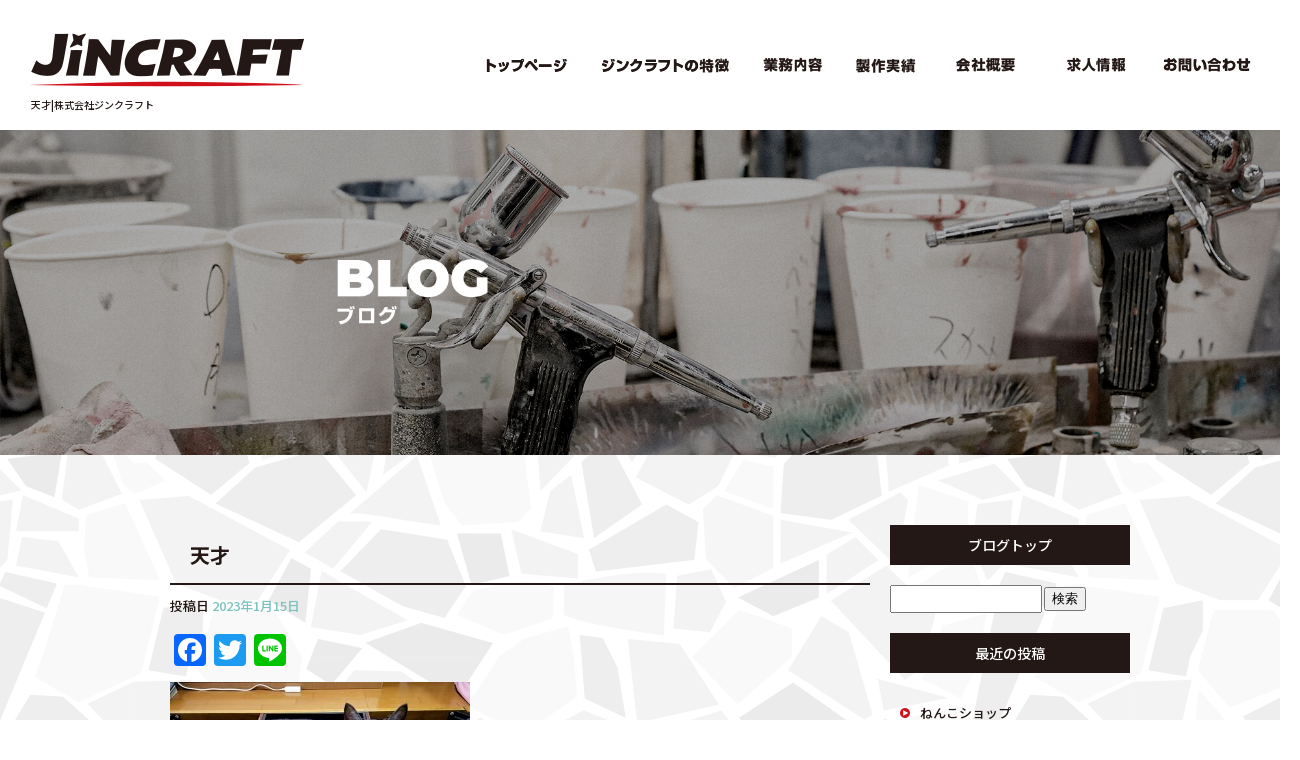

--- FILE ---
content_type: text/html; charset=UTF-8
request_url: https://www.jincraft.jp/archives/3131
body_size: 7188
content:
<!DOCTYPE html>
<html lang="ja">
<head>
<!-- ▼Googleアナリティクスタグ▼ -->

<!-- ▲Googleアナリティクスタグ▲ -->
<link rel='dns-prefetch' href='//www.google.com' />
<link rel='dns-prefetch' href='//s.w.org' />
<link rel="alternate" type="application/rss+xml" title="株式会社ジンクラフト &raquo; フィード" href="https://www.jincraft.jp/feed" />
<link rel="alternate" type="application/rss+xml" title="株式会社ジンクラフト &raquo; コメントフィード" href="https://www.jincraft.jp/comments/feed" />
		<script type="text/javascript">
			window._wpemojiSettings = {"baseUrl":"https:\/\/s.w.org\/images\/core\/emoji\/11\/72x72\/","ext":".png","svgUrl":"https:\/\/s.w.org\/images\/core\/emoji\/11\/svg\/","svgExt":".svg","source":{"concatemoji":"https:\/\/www.jincraft.jp\/60021116\/wp-includes\/js\/wp-emoji-release.min.js?ver=4.9.8"}};
			!function(a,b,c){function d(a,b){var c=String.fromCharCode;l.clearRect(0,0,k.width,k.height),l.fillText(c.apply(this,a),0,0);var d=k.toDataURL();l.clearRect(0,0,k.width,k.height),l.fillText(c.apply(this,b),0,0);var e=k.toDataURL();return d===e}function e(a){var b;if(!l||!l.fillText)return!1;switch(l.textBaseline="top",l.font="600 32px Arial",a){case"flag":return!(b=d([55356,56826,55356,56819],[55356,56826,8203,55356,56819]))&&(b=d([55356,57332,56128,56423,56128,56418,56128,56421,56128,56430,56128,56423,56128,56447],[55356,57332,8203,56128,56423,8203,56128,56418,8203,56128,56421,8203,56128,56430,8203,56128,56423,8203,56128,56447]),!b);case"emoji":return b=d([55358,56760,9792,65039],[55358,56760,8203,9792,65039]),!b}return!1}function f(a){var c=b.createElement("script");c.src=a,c.defer=c.type="text/javascript",b.getElementsByTagName("head")[0].appendChild(c)}var g,h,i,j,k=b.createElement("canvas"),l=k.getContext&&k.getContext("2d");for(j=Array("flag","emoji"),c.supports={everything:!0,everythingExceptFlag:!0},i=0;i<j.length;i++)c.supports[j[i]]=e(j[i]),c.supports.everything=c.supports.everything&&c.supports[j[i]],"flag"!==j[i]&&(c.supports.everythingExceptFlag=c.supports.everythingExceptFlag&&c.supports[j[i]]);c.supports.everythingExceptFlag=c.supports.everythingExceptFlag&&!c.supports.flag,c.DOMReady=!1,c.readyCallback=function(){c.DOMReady=!0},c.supports.everything||(h=function(){c.readyCallback()},b.addEventListener?(b.addEventListener("DOMContentLoaded",h,!1),a.addEventListener("load",h,!1)):(a.attachEvent("onload",h),b.attachEvent("onreadystatechange",function(){"complete"===b.readyState&&c.readyCallback()})),g=c.source||{},g.concatemoji?f(g.concatemoji):g.wpemoji&&g.twemoji&&(f(g.twemoji),f(g.wpemoji)))}(window,document,window._wpemojiSettings);
		</script>
		<style type="text/css">
img.wp-smiley,
img.emoji {
	display: inline !important;
	border: none !important;
	box-shadow: none !important;
	height: 1em !important;
	width: 1em !important;
	margin: 0 .07em !important;
	vertical-align: -0.1em !important;
	background: none !important;
	padding: 0 !important;
}
</style>
<link rel='stylesheet' id='simplamodalwindow-css'  href='https://www.jincraft.jp/60021116/wp-content/plugins/light-box-miyamoto/SimplaModalwindow/jquery.SimplaModalwindow.css?ver=4.9.8' type='text/css' media='all' />
<link rel='stylesheet' id='contact-form-7-css'  href='https://www.jincraft.jp/60021116/wp-content/plugins/contact-form-7/includes/css/styles.css?ver=5.1.6' type='text/css' media='all' />
<link rel='stylesheet' id='contact-form-7-confirm-css'  href='https://www.jincraft.jp/60021116/wp-content/plugins/contact-form-7-add-confirm/includes/css/styles.css?ver=5.1' type='text/css' media='all' />
<link rel='stylesheet' id='toc-screen-css'  href='https://www.jincraft.jp/60021116/wp-content/plugins/table-of-contents-plus/screen.min.css?ver=1509' type='text/css' media='all' />
<link rel='stylesheet' id='addtoany-css'  href='https://www.jincraft.jp/60021116/wp-content/plugins/add-to-any/addtoany.min.css?ver=1.15' type='text/css' media='all' />
<script type='text/javascript' src='https://www.jincraft.jp/60021116/wp-includes/js/jquery/jquery.js?ver=1.12.4'></script>
<script type='text/javascript' src='https://www.jincraft.jp/60021116/wp-includes/js/jquery/jquery-migrate.min.js?ver=1.4.1'></script>
<script type='text/javascript' src='https://www.jincraft.jp/60021116/wp-content/plugins/light-box-miyamoto/SimplaModalwindow/jquery.SimplaModalwindow.js?ver=1.7.1'></script>
<script type='text/javascript' src='https://www.jincraft.jp/60021116/wp-content/plugins/add-to-any/addtoany.min.js?ver=1.1'></script>
<link rel='https://api.w.org/' href='https://www.jincraft.jp/wp-json/' />
<link rel='prev' title='2023.1.1' href='https://www.jincraft.jp/archives/3108' />
<link rel='next' title='無重力感' href='https://www.jincraft.jp/archives/3158' />
<link rel="canonical" href="https://www.jincraft.jp/archives/3131" />
<link rel='shortlink' href='https://www.jincraft.jp/?p=3131' />
<link rel="alternate" type="application/json+oembed" href="https://www.jincraft.jp/wp-json/oembed/1.0/embed?url=https%3A%2F%2Fwww.jincraft.jp%2Farchives%2F3131" />
<link rel="alternate" type="text/xml+oembed" href="https://www.jincraft.jp/wp-json/oembed/1.0/embed?url=https%3A%2F%2Fwww.jincraft.jp%2Farchives%2F3131&#038;format=xml" />

<script data-cfasync="false">
window.a2a_config=window.a2a_config||{};a2a_config.callbacks=[];a2a_config.overlays=[];a2a_config.templates={};a2a_localize = {
	Share: "共有",
	Save: "ブックマーク",
	Subscribe: "購読",
	Email: "メール",
	Bookmark: "ブックマーク",
	ShowAll: "すべて表示する",
	ShowLess: "小さく表示する",
	FindServices: "サービスを探す",
	FindAnyServiceToAddTo: "追加するサービスを今すぐ探す",
	PoweredBy: "Powered by",
	ShareViaEmail: "メールでシェアする",
	SubscribeViaEmail: "メールで購読する",
	BookmarkInYourBrowser: "ブラウザにブックマーク",
	BookmarkInstructions: "このページをブックマークするには、 Ctrl+D または \u2318+D を押下。",
	AddToYourFavorites: "お気に入りに追加",
	SendFromWebOrProgram: "任意のメールアドレスまたはメールプログラムから送信",
	EmailProgram: "メールプログラム",
	More: "詳細&#8230;"
};

(function(d,s,a,b){a=d.createElement(s);b=d.getElementsByTagName(s)[0];a.async=1;a.src="https://static.addtoany.com/menu/page.js";b.parentNode.insertBefore(a,b);})(document,"script");
</script>
<script>
  (function(i,s,o,g,r,a,m){i['GoogleAnalyticsObject']=r;i[r]=i[r]||function(){
  (i[r].q=i[r].q||[]).push(arguments)},i[r].l=1*new Date();a=s.createElement(o),
  m=s.getElementsByTagName(o)[0];a.async=1;a.src=g;m.parentNode.insertBefore(a,m)
  })(window,document,'script','https://www.google-analytics.com/analytics.js','ga');

  ga('create', 'UA-99005258-1', 'auto');
  ga('send', 'pageview');

</script>

<!-- Google tag (gtag.js) -->
<script async src="https://www.googletagmanager.com/gtag/js?id=G-B36QT79GXE"></script>
<script>
  window.dataLayer = window.dataLayer || [];
  function gtag(){dataLayer.push(arguments);}
  gtag('js', new Date());

  gtag('config', 'G-B36QT79GXE');
</script>
<style type="text/css">div#toc_container {width: 50%;}</style><meta charset="UTF-8" />
<meta name="viewport" content="width=1400">
<meta name="format-detection" content="telephone=no">
<title>  天才 | 株式会社ジンクラフト</title>
<link rel="profile" href="https://gmpg.org/xfn/11" />
<link rel="stylesheet" type="text/css" media="all" href="https://www.jincraft.jp/60021116/wp-content/themes/multipress/style.css" />
<link rel="stylesheet" type="text/css" media="all" href="https://www.jincraft.jp/60021116/wp-content/themes/multipress/theme.css" />
<link rel="stylesheet" type="text/css" media="all" href="https://www.jincraft.jp/60021116/wp-content/themes/multipress/common.css" />
<link rel="icon" href="https://www.jincraft.jp/favicon.ico" />
<link rel="apple-touch-icon" type="image/png" sizes="240x240" href="https://www.jincraft.jp/apple-touch-icon.png">
<link rel="stylesheet" type="text/css" media="all" href="https://www.jincraft.jp/files/files_common.css" />
<link rel="stylesheet" type="text/css" media="all" href="https://www.jincraft.jp/files/files_pc.css?231111060130" />

<link rel="pingback" href="https://www.jincraft.jp/60021116/xmlrpc.php" />





<meta name="description" content="株式会社ジンクラフトでは、立体造形物、サイン、ディスプレイ、舞台装置、展示装飾、販促物全般の製作を行っております。何かご用命ございましたらご連絡下さい。また、当社では現在求人の募集を随時行っております。ものづくりがお好きな方、まずは一度お気軽にお問い合わせ下さい。" />
<meta name="keywords" content="株式会社ジンクラフト,越谷市,求人,造形,FRP,サイン,展示美術" />

<script type="text/javascript" src="https://www.jincraft.jp/files/js/effect_pc.js"></script>
<link rel="stylesheet" href="https://www.jincraft.jp/files/Gallery-master/css/blueimp-gallery.min.css">
<script src="https://www.jincraft.jp/files/Gallery-master/js/blueimp-gallery.min.js"></script>
<script type="text/javascript" src="https://www.jincraft.jp/files/js/footer_pc.js?231111055024"></script>


<!-- OGPここから -->
<meta property="fb:app_id" content="" />
<meta property="og:type" content="website" />
<meta property="og:locale" content="ja_JP" />
<meta property="og:description" content="猫は涼しいところ暖かいところ見つける天才だと思う">
<meta property="og:image" content="https://www.jincraft.jp/60021116/wp-content/uploads/2023/01/20230115_110432478-300x225.jpg">
<meta property="og:title" content="天才">
<meta property="og:url" content="https://www.jincraft.jp/archives/3131/">
<meta property="og:site_name" content="株式会社ジンクラフト">
<!-- OGPここまで -->
</head>


<body id="page_3131"  class="blog">

<div id="wrapper">
<div id="blueimp-gallery" class="blueimp-gallery blueimp-gallery-controls">
    <div class="slides"></div>
    <h3 class="title"></h3>
    <p class="description"></p>
    <a class="prev">‹</a>
    <a class="next">›</a>
    <a class="close">×</a>
    <a class="play-pause"></a>
    <ol class="indicator"></ol>
</div>

	<div id="branding_box">

	<div id="site-description">
<a href="https://www.jincraft.jp/" title="株式会社ジンクラフト" rel="home">  天才|株式会社ジンクラフト</a>
	</div>


<div id="header_information" class="post">

	
<div class="post-data">
<div class="main_header">
<a href="/"><img src="/files/sp1.gif" width="240" height="100" /></a>
</div></div>

<div class="clear_float"></div>

	
</div><!-- #header_information -->


	<div id="access" role="navigation">
		<div class="menu-header"><ul id="menu-gnavi" class="menu"><li id="menu-item-34" class="gnavi11 menu-item menu-item-type-post_type menu-item-object-page menu-item-home menu-item-34"><a href="https://www.jincraft.jp/">トップページ</a></li>
<li id="menu-item-32" class="gnavi12 menu-item menu-item-type-post_type menu-item-object-page menu-item-32"><a href="https://www.jincraft.jp/feature">ジンクラフトの特徴</a></li>
<li id="menu-item-33" class="gnavi13 menu-item menu-item-type-post_type menu-item-object-page menu-item-33"><a href="https://www.jincraft.jp/business">業務内容</a></li>
<li id="menu-item-3431" class="gnavi14 menu-item menu-item-type-post_type menu-item-object-page menu-item-3431"><a href="https://www.jincraft.jp/works">製作実績</a></li>
<li id="menu-item-84" class="gnavi15 menu-item menu-item-type-post_type menu-item-object-page menu-item-84"><a href="https://www.jincraft.jp/company">会社概要</a></li>
<li id="menu-item-35" class="gnavi16 menu-item menu-item-type-post_type menu-item-object-page menu-item-35"><a href="https://www.jincraft.jp/recruit">求人情報</a></li>
<li id="menu-item-31" class="gnavi17 menu-item menu-item-type-post_type menu-item-object-page menu-item-31"><a href="https://www.jincraft.jp/contact">お問い合わせ</a></li>
</ul></div>	</div><!-- #access -->

	</div><!-- #branding_box -->
<div id="main_teaser">


        <img alt="オフィシャルブログ" src="https://www.jincraft.jp/60021116/wp-content/uploads/2023/10/pc_teaser_08.jpg">
</div>

<div id="outer_block">
<div id="inner_block">

    <div id="blog_main">

    <div id="container">

            


				<div id="post-3131" class="post-3131 post type-post status-publish format-standard hentry category-blogpost">
					<h1 class="entry-title">天才</h1>

					<div class="entry-meta">
						<span class="meta-prep meta-prep-author">投稿日</span> <a href="https://www.jincraft.jp/archives/3131" title="11:41 AM" rel="bookmark"><span class="entry-date">2023年1月15日</span></a><!-- <span class="meta-sep">by</span>-->  <!--<span class="author vcard"><a class="url fn n" href="https://www.jincraft.jp/archives/author/owner" title="owner の投稿をすべて表示">owner</a></span>-->					</div><!-- .entry-meta -->

					<div class="entry-content">

						<div class="addtoany_share_save_container addtoany_content addtoany_content_top"><div class="a2a_kit a2a_kit_size_32 addtoany_list" data-a2a-url="https://www.jincraft.jp/archives/3131" data-a2a-title="天才"><a class="a2a_button_facebook" href="https://www.addtoany.com/add_to/facebook?linkurl=https%3A%2F%2Fwww.jincraft.jp%2Farchives%2F3131&amp;linkname=%E5%A4%A9%E6%89%8D" title="Facebook" rel="nofollow noopener" target="_blank"></a><a class="a2a_button_twitter" href="https://www.addtoany.com/add_to/twitter?linkurl=https%3A%2F%2Fwww.jincraft.jp%2Farchives%2F3131&amp;linkname=%E5%A4%A9%E6%89%8D" title="Twitter" rel="nofollow noopener" target="_blank"></a><a class="a2a_button_line" href="https://www.addtoany.com/add_to/line?linkurl=https%3A%2F%2Fwww.jincraft.jp%2Farchives%2F3131&amp;linkname=%E5%A4%A9%E6%89%8D" title="Line" rel="nofollow noopener" target="_blank"></a></div></div><div class="photo aligncenter"><a class="modal photoswipe" href='https://www.jincraft.jp/60021116/wp-content/uploads/2023/01/20230115_110432478.jpg'><img width="300" height="225" src="https://www.jincraft.jp/60021116/wp-content/uploads/2023/01/20230115_110432478-300x225.jpg" class="attachment-medium" alt="20230115_110432478.jpg" /></a></div>
<p>猫は涼しいところ暖かいところ見つける天才だと思う</p>
<div class="clear"> </div>

											</div><!-- .entry-content -->


					<div class="entry-utility">
												
					</div><!-- .entry-utility -->
				</div><!-- #post-## -->

				<div id="nav-below" class="navigation">
					<div class="nav-previous"><a href="https://www.jincraft.jp/archives/3108" rel="prev"><span class="meta-nav">&larr;</span> 2023.1.1</a></div>
					<div class="nav-next"><a href="https://www.jincraft.jp/archives/3158" rel="next">無重力感 <span class="meta-nav">&rarr;</span></a></div>
				</div><!-- #nav-below -->




    </div><!-- #container -->

		<div id="primary" class="widget-area" role="complementary">
			<ul class="xoxo">


<li id="text-6" class="widget-container widget_text">			<div class="textwidget"><div class="widget-title2 unity_title">
<a href="/blog">ブログトップ</a>
</div></div>
		</li><li id="search-2" class="widget-container widget_search"><form role="search" method="get" id="searchform" class="searchform" action="https://www.jincraft.jp/">
				<div>
					<label class="screen-reader-text" for="s">検索:</label>
					<input type="text" value="" name="s" id="s" />
					<input type="submit" id="searchsubmit" value="検索" />
				</div>
			</form></li>		<li id="recent-posts-2" class="widget-container widget_recent_entries">		<h3 class="widget-title unity_title">最近の投稿</h3>		<ul>
											<li>
					<a href="https://www.jincraft.jp/archives/4812">ねんこショップ</a>
									</li>
											<li>
					<a href="https://www.jincraft.jp/archives/4809">曼珠沙華</a>
									</li>
											<li>
					<a href="https://www.jincraft.jp/archives/4794">ガーヤねんこ コシーねんこ</a>
									</li>
											<li>
					<a href="https://www.jincraft.jp/archives/4785">中野ねんこ</a>
									</li>
											<li>
					<a href="https://www.jincraft.jp/archives/4778">和紙ねんこ</a>
									</li>
					</ul>
		</li><li id="archives-2" class="widget-container widget_archive"><h3 class="widget-title unity_title">アーカイブ</h3>		<ul>
			<li><a href='https://www.jincraft.jp/archives/date/2025/11'>2025年11月</a></li>
	<li><a href='https://www.jincraft.jp/archives/date/2025/10'>2025年10月</a></li>
	<li><a href='https://www.jincraft.jp/archives/date/2025/09'>2025年9月</a></li>
	<li><a href='https://www.jincraft.jp/archives/date/2025/08'>2025年8月</a></li>
	<li><a href='https://www.jincraft.jp/archives/date/2025/07'>2025年7月</a></li>
	<li><a href='https://www.jincraft.jp/archives/date/2025/06'>2025年6月</a></li>
	<li><a href='https://www.jincraft.jp/archives/date/2025/05'>2025年5月</a></li>
	<li><a href='https://www.jincraft.jp/archives/date/2025/04'>2025年4月</a></li>
	<li><a href='https://www.jincraft.jp/archives/date/2025/03'>2025年3月</a></li>
	<li><a href='https://www.jincraft.jp/archives/date/2025/02'>2025年2月</a></li>
	<li><a href='https://www.jincraft.jp/archives/date/2025/01'>2025年1月</a></li>
	<li><a href='https://www.jincraft.jp/archives/date/2024/12'>2024年12月</a></li>
	<li><a href='https://www.jincraft.jp/archives/date/2024/11'>2024年11月</a></li>
	<li><a href='https://www.jincraft.jp/archives/date/2024/10'>2024年10月</a></li>
	<li><a href='https://www.jincraft.jp/archives/date/2024/09'>2024年9月</a></li>
	<li><a href='https://www.jincraft.jp/archives/date/2024/08'>2024年8月</a></li>
	<li><a href='https://www.jincraft.jp/archives/date/2024/07'>2024年7月</a></li>
	<li><a href='https://www.jincraft.jp/archives/date/2024/06'>2024年6月</a></li>
	<li><a href='https://www.jincraft.jp/archives/date/2024/05'>2024年5月</a></li>
	<li><a href='https://www.jincraft.jp/archives/date/2024/04'>2024年4月</a></li>
	<li><a href='https://www.jincraft.jp/archives/date/2024/03'>2024年3月</a></li>
	<li><a href='https://www.jincraft.jp/archives/date/2024/02'>2024年2月</a></li>
	<li><a href='https://www.jincraft.jp/archives/date/2024/01'>2024年1月</a></li>
	<li><a href='https://www.jincraft.jp/archives/date/2023/12'>2023年12月</a></li>
	<li><a href='https://www.jincraft.jp/archives/date/2023/11'>2023年11月</a></li>
	<li><a href='https://www.jincraft.jp/archives/date/2023/10'>2023年10月</a></li>
	<li><a href='https://www.jincraft.jp/archives/date/2023/09'>2023年9月</a></li>
	<li><a href='https://www.jincraft.jp/archives/date/2023/08'>2023年8月</a></li>
	<li><a href='https://www.jincraft.jp/archives/date/2023/07'>2023年7月</a></li>
	<li><a href='https://www.jincraft.jp/archives/date/2023/06'>2023年6月</a></li>
	<li><a href='https://www.jincraft.jp/archives/date/2023/05'>2023年5月</a></li>
	<li><a href='https://www.jincraft.jp/archives/date/2023/04'>2023年4月</a></li>
	<li><a href='https://www.jincraft.jp/archives/date/2023/03'>2023年3月</a></li>
	<li><a href='https://www.jincraft.jp/archives/date/2023/02'>2023年2月</a></li>
	<li><a href='https://www.jincraft.jp/archives/date/2023/01'>2023年1月</a></li>
	<li><a href='https://www.jincraft.jp/archives/date/2022/12'>2022年12月</a></li>
	<li><a href='https://www.jincraft.jp/archives/date/2022/11'>2022年11月</a></li>
	<li><a href='https://www.jincraft.jp/archives/date/2022/10'>2022年10月</a></li>
	<li><a href='https://www.jincraft.jp/archives/date/2022/09'>2022年9月</a></li>
	<li><a href='https://www.jincraft.jp/archives/date/2022/08'>2022年8月</a></li>
	<li><a href='https://www.jincraft.jp/archives/date/2022/07'>2022年7月</a></li>
	<li><a href='https://www.jincraft.jp/archives/date/2022/06'>2022年6月</a></li>
	<li><a href='https://www.jincraft.jp/archives/date/2022/05'>2022年5月</a></li>
	<li><a href='https://www.jincraft.jp/archives/date/2022/04'>2022年4月</a></li>
	<li><a href='https://www.jincraft.jp/archives/date/2022/03'>2022年3月</a></li>
	<li><a href='https://www.jincraft.jp/archives/date/2022/02'>2022年2月</a></li>
	<li><a href='https://www.jincraft.jp/archives/date/2022/01'>2022年1月</a></li>
	<li><a href='https://www.jincraft.jp/archives/date/2021/12'>2021年12月</a></li>
	<li><a href='https://www.jincraft.jp/archives/date/2021/11'>2021年11月</a></li>
	<li><a href='https://www.jincraft.jp/archives/date/2021/10'>2021年10月</a></li>
	<li><a href='https://www.jincraft.jp/archives/date/2021/09'>2021年9月</a></li>
	<li><a href='https://www.jincraft.jp/archives/date/2021/08'>2021年8月</a></li>
	<li><a href='https://www.jincraft.jp/archives/date/2021/07'>2021年7月</a></li>
	<li><a href='https://www.jincraft.jp/archives/date/2021/06'>2021年6月</a></li>
	<li><a href='https://www.jincraft.jp/archives/date/2021/05'>2021年5月</a></li>
	<li><a href='https://www.jincraft.jp/archives/date/2021/04'>2021年4月</a></li>
	<li><a href='https://www.jincraft.jp/archives/date/2021/03'>2021年3月</a></li>
	<li><a href='https://www.jincraft.jp/archives/date/2021/02'>2021年2月</a></li>
	<li><a href='https://www.jincraft.jp/archives/date/2021/01'>2021年1月</a></li>
	<li><a href='https://www.jincraft.jp/archives/date/2020/12'>2020年12月</a></li>
	<li><a href='https://www.jincraft.jp/archives/date/2020/11'>2020年11月</a></li>
	<li><a href='https://www.jincraft.jp/archives/date/2020/10'>2020年10月</a></li>
	<li><a href='https://www.jincraft.jp/archives/date/2020/09'>2020年9月</a></li>
	<li><a href='https://www.jincraft.jp/archives/date/2020/08'>2020年8月</a></li>
	<li><a href='https://www.jincraft.jp/archives/date/2020/07'>2020年7月</a></li>
	<li><a href='https://www.jincraft.jp/archives/date/2020/06'>2020年6月</a></li>
	<li><a href='https://www.jincraft.jp/archives/date/2020/05'>2020年5月</a></li>
	<li><a href='https://www.jincraft.jp/archives/date/2020/04'>2020年4月</a></li>
	<li><a href='https://www.jincraft.jp/archives/date/2020/03'>2020年3月</a></li>
	<li><a href='https://www.jincraft.jp/archives/date/2020/02'>2020年2月</a></li>
	<li><a href='https://www.jincraft.jp/archives/date/2020/01'>2020年1月</a></li>
	<li><a href='https://www.jincraft.jp/archives/date/2019/12'>2019年12月</a></li>
	<li><a href='https://www.jincraft.jp/archives/date/2019/11'>2019年11月</a></li>
	<li><a href='https://www.jincraft.jp/archives/date/2019/10'>2019年10月</a></li>
	<li><a href='https://www.jincraft.jp/archives/date/2019/09'>2019年9月</a></li>
	<li><a href='https://www.jincraft.jp/archives/date/2019/08'>2019年8月</a></li>
	<li><a href='https://www.jincraft.jp/archives/date/2019/07'>2019年7月</a></li>
	<li><a href='https://www.jincraft.jp/archives/date/2019/06'>2019年6月</a></li>
	<li><a href='https://www.jincraft.jp/archives/date/2019/05'>2019年5月</a></li>
	<li><a href='https://www.jincraft.jp/archives/date/2019/04'>2019年4月</a></li>
	<li><a href='https://www.jincraft.jp/archives/date/2019/03'>2019年3月</a></li>
	<li><a href='https://www.jincraft.jp/archives/date/2019/02'>2019年2月</a></li>
	<li><a href='https://www.jincraft.jp/archives/date/2019/01'>2019年1月</a></li>
	<li><a href='https://www.jincraft.jp/archives/date/2018/12'>2018年12月</a></li>
	<li><a href='https://www.jincraft.jp/archives/date/2018/11'>2018年11月</a></li>
	<li><a href='https://www.jincraft.jp/archives/date/2018/10'>2018年10月</a></li>
	<li><a href='https://www.jincraft.jp/archives/date/2018/09'>2018年9月</a></li>
	<li><a href='https://www.jincraft.jp/archives/date/2018/08'>2018年8月</a></li>
	<li><a href='https://www.jincraft.jp/archives/date/2018/07'>2018年7月</a></li>
	<li><a href='https://www.jincraft.jp/archives/date/2018/06'>2018年6月</a></li>
	<li><a href='https://www.jincraft.jp/archives/date/2018/05'>2018年5月</a></li>
	<li><a href='https://www.jincraft.jp/archives/date/2018/04'>2018年4月</a></li>
	<li><a href='https://www.jincraft.jp/archives/date/2018/03'>2018年3月</a></li>
	<li><a href='https://www.jincraft.jp/archives/date/2018/02'>2018年2月</a></li>
	<li><a href='https://www.jincraft.jp/archives/date/2018/01'>2018年1月</a></li>
	<li><a href='https://www.jincraft.jp/archives/date/2017/11'>2017年11月</a></li>
	<li><a href='https://www.jincraft.jp/archives/date/2017/10'>2017年10月</a></li>
	<li><a href='https://www.jincraft.jp/archives/date/2017/09'>2017年9月</a></li>
	<li><a href='https://www.jincraft.jp/archives/date/2017/08'>2017年8月</a></li>
	<li><a href='https://www.jincraft.jp/archives/date/2017/07'>2017年7月</a></li>
	<li><a href='https://www.jincraft.jp/archives/date/2017/06'>2017年6月</a></li>
	<li><a href='https://www.jincraft.jp/archives/date/2017/05'>2017年5月</a></li>
		</ul>
		</li><li id="categories-2" class="widget-container widget_categories"><h3 class="widget-title unity_title">カテゴリー</h3>		<ul>
	<li class="cat-item cat-item-1"><a href="https://www.jincraft.jp/archives/category/blogpost" >日記</a>
</li>
		</ul>
</li><li id="calendar-2" class="widget-container widget_calendar"><h3 class="widget-title unity_title">投稿日カレンダー</h3><div id="calendar_wrap" class="calendar_wrap"><table id="wp-calendar">
	<caption>2025年11月</caption>
	<thead>
	<tr>
		<th scope="col" title="日曜日">日</th>
		<th scope="col" title="月曜日">月</th>
		<th scope="col" title="火曜日">火</th>
		<th scope="col" title="水曜日">水</th>
		<th scope="col" title="木曜日">木</th>
		<th scope="col" title="金曜日">金</th>
		<th scope="col" title="土曜日">土</th>
	</tr>
	</thead>

	<tfoot>
	<tr>
		<td colspan="3" id="prev"><a href="https://www.jincraft.jp/archives/date/2025/10">&laquo; 10月</a></td>
		<td class="pad">&nbsp;</td>
		<td colspan="3" id="next" class="pad">&nbsp;</td>
	</tr>
	</tfoot>

	<tbody>
	<tr>
		<td colspan="6" class="pad">&nbsp;</td><td><a href="https://www.jincraft.jp/archives/date/2025/11/01" aria-label="2025年11月1日 に投稿を公開">1</a></td>
	</tr>
	<tr>
		<td>2</td><td>3</td><td>4</td><td>5</td><td>6</td><td>7</td><td>8</td>
	</tr>
	<tr>
		<td>9</td><td id="today">10</td><td>11</td><td>12</td><td>13</td><td>14</td><td>15</td>
	</tr>
	<tr>
		<td>16</td><td>17</td><td>18</td><td>19</td><td>20</td><td>21</td><td>22</td>
	</tr>
	<tr>
		<td>23</td><td>24</td><td>25</td><td>26</td><td>27</td><td>28</td><td>29</td>
	</tr>
	<tr>
		<td>30</td>
		<td class="pad" colspan="6">&nbsp;</td>
	</tr>
	</tbody>
	</table></div></li>			</ul>
		</div><!-- #primary .widget-area -->


</div><!-- #main -->

</div><!-- #inner_block -->
</div><!-- #outer_block -->

<div id="footer_block">
	<div id="footer_box">
		<div id="footer_sitemap_block">



    <div id="footer-widget-area" role="complementary">

<div id="first" class="widget-area">
  <ul class="xoxo">
<div class="menu-header"><ul id="menu-footer_navi" class="menu"><li id="menu-item-59" class="menu-item menu-item-type-post_type menu-item-object-page menu-item-home menu-item-59"><a href="https://www.jincraft.jp/">トップページ</a></li>
<li id="menu-item-62" class="menu-item menu-item-type-post_type menu-item-object-page menu-item-62"><a href="https://www.jincraft.jp/feature">ジンクラフトの特徴</a></li>
<li id="menu-item-61" class="menu-item menu-item-type-post_type menu-item-object-page menu-item-61"><a href="https://www.jincraft.jp/business">業務内容</a></li>
<li id="menu-item-3432" class="menu-item menu-item-type-post_type menu-item-object-page menu-item-3432"><a href="https://www.jincraft.jp/works">製作実績</a></li>
<li id="menu-item-87" class="menu-item menu-item-type-post_type menu-item-object-page menu-item-87"><a href="https://www.jincraft.jp/company">会社概要</a></li>
<li id="menu-item-60" class="menu-item menu-item-type-post_type menu-item-object-page menu-item-60"><a href="https://www.jincraft.jp/recruit">求人情報</a></li>
<li id="menu-item-63" class="menu-item menu-item-type-post_type menu-item-object-page menu-item-63"><a href="https://www.jincraft.jp/contact">お問い合わせ</a></li>
<li id="menu-item-64" class="menu-item menu-item-type-post_type menu-item-object-page current_page_parent menu-item-64"><a href="https://www.jincraft.jp/blog">オフィシャルブログ</a></li>
</ul></div>  </ul>
</div>

  </div><!-- #footer-widget-area -->
		</div><!--#footer_sitemap_block-->

		<div class="footer_infomation">


<div id="footer_information" class="post">

		<div class="entry-post">

		<div class="post-data">
			<p>〒343-0852　埼玉県越谷市新川町２丁目６８−５</p>
<p>TEL：048-940-3950</p><p>FAX：048-940-3951</p>

<div class="fixed_btn">
  <div id="fixed_btn_access"><a href="/company#rf8jvyojuils00h86sxy"><img src="/files/btn_map.png" alt="アクセスマップ"></a>
  </div>
  <div id="fixed_btn_gtn"><a href="https://gaten.info/job/10406" target="_blank"><img src="/files/btn_gaten.png"
        alt="ガテン系求人ポータルサイト【ガテン職】掲載中！"></a></div>
  <div id="fixed_btn_blog"><a href="/blog"><img src="/files/btn_blog.png" alt="オフィシャルブログ"></a></div>
  <div id="fixed_btn_ytb"><a href="https://www.youtube.com/@user-xq2bl4wb4t" target="_blank"><img
        src="/files/btn_youtube.png" alt="youtube"></a></div>
</div>

<div id="float_top_btn"><a href="#"><img src="/files/top_btn.png" alt="先頭へ戻る"></a></div>		</div>

<div class="clear_float"></div>

	</div>
	
</div><!-- #footer_information -->


		</div><!-- .footer_infomation -->
	</div><!--footer_box-->

<address id="copyright">Copyright (C) 株式会社ジンクラフト All Rights Reserved.</address>

</div><!--footer_block-->

</div><!--wrapper-->
<script type='text/javascript'>
/* <![CDATA[ */
var wpcf7 = {"apiSettings":{"root":"https:\/\/www.jincraft.jp\/wp-json\/contact-form-7\/v1","namespace":"contact-form-7\/v1"}};
/* ]]> */
</script>
<script type='text/javascript' src='https://www.jincraft.jp/60021116/wp-content/plugins/contact-form-7/includes/js/scripts.js?ver=5.1.6'></script>
<script type='text/javascript' src='https://www.jincraft.jp/60021116/wp-includes/js/jquery/jquery.form.min.js?ver=4.2.1'></script>
<script type='text/javascript' src='https://www.jincraft.jp/60021116/wp-content/plugins/contact-form-7-add-confirm/includes/js/scripts.js?ver=5.1'></script>
<script type='text/javascript'>
/* <![CDATA[ */
var tocplus = {"visibility_show":"show","visibility_hide":"hide","width":"50%"};
/* ]]> */
</script>
<script type='text/javascript' src='https://www.jincraft.jp/60021116/wp-content/plugins/table-of-contents-plus/front.min.js?ver=1509'></script>
<script type='text/javascript' src='https://www.google.com/recaptcha/api.js?render=6LebjHUoAAAAAO8ogoXHcxF7bSC4vIpZ96la8Vn8&#038;ver=3.0'></script>
<script type='text/javascript' src='https://www.jincraft.jp/60021116/wp-includes/js/wp-embed.min.js?ver=4.9.8'></script>
<script type="text/javascript">
( function( grecaptcha, sitekey, actions ) {

	var wpcf7recaptcha = {

		execute: function( action ) {
			grecaptcha.execute(
				sitekey,
				{ action: action }
			).then( function( token ) {
				var forms = document.getElementsByTagName( 'form' );

				for ( var i = 0; i < forms.length; i++ ) {
					var fields = forms[ i ].getElementsByTagName( 'input' );

					for ( var j = 0; j < fields.length; j++ ) {
						var field = fields[ j ];

						if ( 'g-recaptcha-response' === field.getAttribute( 'name' ) ) {
							field.setAttribute( 'value', token );
							break;
						}
					}
				}
			} );
		},

		executeOnHomepage: function() {
			wpcf7recaptcha.execute( actions[ 'homepage' ] );
		},

		executeOnContactform: function() {
			wpcf7recaptcha.execute( actions[ 'contactform' ] );
		},

	};

	grecaptcha.ready(
		wpcf7recaptcha.executeOnHomepage
	);

	document.addEventListener( 'change',
		wpcf7recaptcha.executeOnContactform, false
	);

	document.addEventListener( 'wpcf7submit',
		wpcf7recaptcha.executeOnHomepage, false
	);

} )(
	grecaptcha,
	'6LebjHUoAAAAAO8ogoXHcxF7bSC4vIpZ96la8Vn8',
	{"homepage":"homepage","contactform":"contactform"}
);
</script>

</body>
</html>

--- FILE ---
content_type: text/html; charset=utf-8
request_url: https://www.google.com/recaptcha/api2/anchor?ar=1&k=6LebjHUoAAAAAO8ogoXHcxF7bSC4vIpZ96la8Vn8&co=aHR0cHM6Ly93d3cuamluY3JhZnQuanA6NDQz&hl=en&v=naPR4A6FAh-yZLuCX253WaZq&size=invisible&anchor-ms=20000&execute-ms=15000&cb=z24e89fzbjes
body_size: 45036
content:
<!DOCTYPE HTML><html dir="ltr" lang="en"><head><meta http-equiv="Content-Type" content="text/html; charset=UTF-8">
<meta http-equiv="X-UA-Compatible" content="IE=edge">
<title>reCAPTCHA</title>
<style type="text/css">
/* cyrillic-ext */
@font-face {
  font-family: 'Roboto';
  font-style: normal;
  font-weight: 400;
  src: url(//fonts.gstatic.com/s/roboto/v18/KFOmCnqEu92Fr1Mu72xKKTU1Kvnz.woff2) format('woff2');
  unicode-range: U+0460-052F, U+1C80-1C8A, U+20B4, U+2DE0-2DFF, U+A640-A69F, U+FE2E-FE2F;
}
/* cyrillic */
@font-face {
  font-family: 'Roboto';
  font-style: normal;
  font-weight: 400;
  src: url(//fonts.gstatic.com/s/roboto/v18/KFOmCnqEu92Fr1Mu5mxKKTU1Kvnz.woff2) format('woff2');
  unicode-range: U+0301, U+0400-045F, U+0490-0491, U+04B0-04B1, U+2116;
}
/* greek-ext */
@font-face {
  font-family: 'Roboto';
  font-style: normal;
  font-weight: 400;
  src: url(//fonts.gstatic.com/s/roboto/v18/KFOmCnqEu92Fr1Mu7mxKKTU1Kvnz.woff2) format('woff2');
  unicode-range: U+1F00-1FFF;
}
/* greek */
@font-face {
  font-family: 'Roboto';
  font-style: normal;
  font-weight: 400;
  src: url(//fonts.gstatic.com/s/roboto/v18/KFOmCnqEu92Fr1Mu4WxKKTU1Kvnz.woff2) format('woff2');
  unicode-range: U+0370-0377, U+037A-037F, U+0384-038A, U+038C, U+038E-03A1, U+03A3-03FF;
}
/* vietnamese */
@font-face {
  font-family: 'Roboto';
  font-style: normal;
  font-weight: 400;
  src: url(//fonts.gstatic.com/s/roboto/v18/KFOmCnqEu92Fr1Mu7WxKKTU1Kvnz.woff2) format('woff2');
  unicode-range: U+0102-0103, U+0110-0111, U+0128-0129, U+0168-0169, U+01A0-01A1, U+01AF-01B0, U+0300-0301, U+0303-0304, U+0308-0309, U+0323, U+0329, U+1EA0-1EF9, U+20AB;
}
/* latin-ext */
@font-face {
  font-family: 'Roboto';
  font-style: normal;
  font-weight: 400;
  src: url(//fonts.gstatic.com/s/roboto/v18/KFOmCnqEu92Fr1Mu7GxKKTU1Kvnz.woff2) format('woff2');
  unicode-range: U+0100-02BA, U+02BD-02C5, U+02C7-02CC, U+02CE-02D7, U+02DD-02FF, U+0304, U+0308, U+0329, U+1D00-1DBF, U+1E00-1E9F, U+1EF2-1EFF, U+2020, U+20A0-20AB, U+20AD-20C0, U+2113, U+2C60-2C7F, U+A720-A7FF;
}
/* latin */
@font-face {
  font-family: 'Roboto';
  font-style: normal;
  font-weight: 400;
  src: url(//fonts.gstatic.com/s/roboto/v18/KFOmCnqEu92Fr1Mu4mxKKTU1Kg.woff2) format('woff2');
  unicode-range: U+0000-00FF, U+0131, U+0152-0153, U+02BB-02BC, U+02C6, U+02DA, U+02DC, U+0304, U+0308, U+0329, U+2000-206F, U+20AC, U+2122, U+2191, U+2193, U+2212, U+2215, U+FEFF, U+FFFD;
}
/* cyrillic-ext */
@font-face {
  font-family: 'Roboto';
  font-style: normal;
  font-weight: 500;
  src: url(//fonts.gstatic.com/s/roboto/v18/KFOlCnqEu92Fr1MmEU9fCRc4AMP6lbBP.woff2) format('woff2');
  unicode-range: U+0460-052F, U+1C80-1C8A, U+20B4, U+2DE0-2DFF, U+A640-A69F, U+FE2E-FE2F;
}
/* cyrillic */
@font-face {
  font-family: 'Roboto';
  font-style: normal;
  font-weight: 500;
  src: url(//fonts.gstatic.com/s/roboto/v18/KFOlCnqEu92Fr1MmEU9fABc4AMP6lbBP.woff2) format('woff2');
  unicode-range: U+0301, U+0400-045F, U+0490-0491, U+04B0-04B1, U+2116;
}
/* greek-ext */
@font-face {
  font-family: 'Roboto';
  font-style: normal;
  font-weight: 500;
  src: url(//fonts.gstatic.com/s/roboto/v18/KFOlCnqEu92Fr1MmEU9fCBc4AMP6lbBP.woff2) format('woff2');
  unicode-range: U+1F00-1FFF;
}
/* greek */
@font-face {
  font-family: 'Roboto';
  font-style: normal;
  font-weight: 500;
  src: url(//fonts.gstatic.com/s/roboto/v18/KFOlCnqEu92Fr1MmEU9fBxc4AMP6lbBP.woff2) format('woff2');
  unicode-range: U+0370-0377, U+037A-037F, U+0384-038A, U+038C, U+038E-03A1, U+03A3-03FF;
}
/* vietnamese */
@font-face {
  font-family: 'Roboto';
  font-style: normal;
  font-weight: 500;
  src: url(//fonts.gstatic.com/s/roboto/v18/KFOlCnqEu92Fr1MmEU9fCxc4AMP6lbBP.woff2) format('woff2');
  unicode-range: U+0102-0103, U+0110-0111, U+0128-0129, U+0168-0169, U+01A0-01A1, U+01AF-01B0, U+0300-0301, U+0303-0304, U+0308-0309, U+0323, U+0329, U+1EA0-1EF9, U+20AB;
}
/* latin-ext */
@font-face {
  font-family: 'Roboto';
  font-style: normal;
  font-weight: 500;
  src: url(//fonts.gstatic.com/s/roboto/v18/KFOlCnqEu92Fr1MmEU9fChc4AMP6lbBP.woff2) format('woff2');
  unicode-range: U+0100-02BA, U+02BD-02C5, U+02C7-02CC, U+02CE-02D7, U+02DD-02FF, U+0304, U+0308, U+0329, U+1D00-1DBF, U+1E00-1E9F, U+1EF2-1EFF, U+2020, U+20A0-20AB, U+20AD-20C0, U+2113, U+2C60-2C7F, U+A720-A7FF;
}
/* latin */
@font-face {
  font-family: 'Roboto';
  font-style: normal;
  font-weight: 500;
  src: url(//fonts.gstatic.com/s/roboto/v18/KFOlCnqEu92Fr1MmEU9fBBc4AMP6lQ.woff2) format('woff2');
  unicode-range: U+0000-00FF, U+0131, U+0152-0153, U+02BB-02BC, U+02C6, U+02DA, U+02DC, U+0304, U+0308, U+0329, U+2000-206F, U+20AC, U+2122, U+2191, U+2193, U+2212, U+2215, U+FEFF, U+FFFD;
}
/* cyrillic-ext */
@font-face {
  font-family: 'Roboto';
  font-style: normal;
  font-weight: 900;
  src: url(//fonts.gstatic.com/s/roboto/v18/KFOlCnqEu92Fr1MmYUtfCRc4AMP6lbBP.woff2) format('woff2');
  unicode-range: U+0460-052F, U+1C80-1C8A, U+20B4, U+2DE0-2DFF, U+A640-A69F, U+FE2E-FE2F;
}
/* cyrillic */
@font-face {
  font-family: 'Roboto';
  font-style: normal;
  font-weight: 900;
  src: url(//fonts.gstatic.com/s/roboto/v18/KFOlCnqEu92Fr1MmYUtfABc4AMP6lbBP.woff2) format('woff2');
  unicode-range: U+0301, U+0400-045F, U+0490-0491, U+04B0-04B1, U+2116;
}
/* greek-ext */
@font-face {
  font-family: 'Roboto';
  font-style: normal;
  font-weight: 900;
  src: url(//fonts.gstatic.com/s/roboto/v18/KFOlCnqEu92Fr1MmYUtfCBc4AMP6lbBP.woff2) format('woff2');
  unicode-range: U+1F00-1FFF;
}
/* greek */
@font-face {
  font-family: 'Roboto';
  font-style: normal;
  font-weight: 900;
  src: url(//fonts.gstatic.com/s/roboto/v18/KFOlCnqEu92Fr1MmYUtfBxc4AMP6lbBP.woff2) format('woff2');
  unicode-range: U+0370-0377, U+037A-037F, U+0384-038A, U+038C, U+038E-03A1, U+03A3-03FF;
}
/* vietnamese */
@font-face {
  font-family: 'Roboto';
  font-style: normal;
  font-weight: 900;
  src: url(//fonts.gstatic.com/s/roboto/v18/KFOlCnqEu92Fr1MmYUtfCxc4AMP6lbBP.woff2) format('woff2');
  unicode-range: U+0102-0103, U+0110-0111, U+0128-0129, U+0168-0169, U+01A0-01A1, U+01AF-01B0, U+0300-0301, U+0303-0304, U+0308-0309, U+0323, U+0329, U+1EA0-1EF9, U+20AB;
}
/* latin-ext */
@font-face {
  font-family: 'Roboto';
  font-style: normal;
  font-weight: 900;
  src: url(//fonts.gstatic.com/s/roboto/v18/KFOlCnqEu92Fr1MmYUtfChc4AMP6lbBP.woff2) format('woff2');
  unicode-range: U+0100-02BA, U+02BD-02C5, U+02C7-02CC, U+02CE-02D7, U+02DD-02FF, U+0304, U+0308, U+0329, U+1D00-1DBF, U+1E00-1E9F, U+1EF2-1EFF, U+2020, U+20A0-20AB, U+20AD-20C0, U+2113, U+2C60-2C7F, U+A720-A7FF;
}
/* latin */
@font-face {
  font-family: 'Roboto';
  font-style: normal;
  font-weight: 900;
  src: url(//fonts.gstatic.com/s/roboto/v18/KFOlCnqEu92Fr1MmYUtfBBc4AMP6lQ.woff2) format('woff2');
  unicode-range: U+0000-00FF, U+0131, U+0152-0153, U+02BB-02BC, U+02C6, U+02DA, U+02DC, U+0304, U+0308, U+0329, U+2000-206F, U+20AC, U+2122, U+2191, U+2193, U+2212, U+2215, U+FEFF, U+FFFD;
}

</style>
<link rel="stylesheet" type="text/css" href="https://www.gstatic.com/recaptcha/releases/naPR4A6FAh-yZLuCX253WaZq/styles__ltr.css">
<script nonce="qmQ2oDmFDN4r1iIuQWO-4g" type="text/javascript">window['__recaptcha_api'] = 'https://www.google.com/recaptcha/api2/';</script>
<script type="text/javascript" src="https://www.gstatic.com/recaptcha/releases/naPR4A6FAh-yZLuCX253WaZq/recaptcha__en.js" nonce="qmQ2oDmFDN4r1iIuQWO-4g">
      
    </script></head>
<body><div id="rc-anchor-alert" class="rc-anchor-alert"></div>
<input type="hidden" id="recaptcha-token" value="[base64]">
<script type="text/javascript" nonce="qmQ2oDmFDN4r1iIuQWO-4g">
      recaptcha.anchor.Main.init("[\x22ainput\x22,[\x22bgdata\x22,\x22\x22,\[base64]/cFtiKytdPWs6KGs8MjA0OD9wW2IrK109az4+NnwxOTI6KChrJjY0NTEyKT09NTUyOTYmJnIrMTxXLmxlbmd0aCYmKFcuY2hhckNvZGVBdChyKzEpJjY0NTEyKT09NTYzMjA/[base64]/[base64]/[base64]/[base64]/[base64]/[base64]/[base64]/[base64]/[base64]/[base64]/[base64]/[base64]/[base64]/[base64]\x22,\[base64]\\u003d\x22,\x22fcKxTMOGGMKrwpLCtMOgUlFQw5Isw5UKwqrCpErCksK5AMO9w6vDniQbwqFvwpNzwp1RwqzDulLDnE7CoXtiw4jCvcOFwozDh07CpMOZw7vDuV/CnzbCoynDh8OvQ0bDuDbDusOgwrHCi8KkPsKRf8K/AMO5NcOsw4TCjcOswpXCmn4ZMDQOZnBCTMKVGMOtw5PDrcOrwopmwr3DrWI/EcKORQtjO8OLakhWw7YKwq8/[base64]/[base64]/[base64]/DtcO2KW7CtUl0JMKGV356RcObw5rDocOywrsNKMK4alICIsKadsOywpYiXsKNWSXCrcK/wpDDksOuHMOnVyDDucKow6fCrwrDlcKew7NOw74Qwo/DicK7w5kZEQsQTMKhw7o7w6HCgh0/wqAZZ8Omw7EgwogxGMOsbcKAw5LDhMKYcMKCwo0lw6LDtcKQLAkHD8KnMCbCtMOIwplrw6dxwokQwoHDisOndcKtw57Cp8K/wrgvc2rDs8Kpw5LCpcKrCjBIw5TDv8KhGVPCssO5wojDkMONw7PCpsOXw6kMw4vCqMKcecOkX8OMBAPDr0PClsKrZD/Ch8OGwoDDrcO3G0U3K3Qiw6VVwrRHw5xXwp5eMFPChFPDkCPCkFMtS8ObLjYjwoELwrfDjTzCo8O2wrBoacKpUSzDognChsKWbFLCnW/CjDEsScOscmEoYmjDiMOVw7oUwrM/ZsO0w4PCllrDlMOEw4gkwo3CrHbDnAcjYijCiE8adcKZK8K2AMOybMOkGMOiE0/DksKdEsOJw7fDk8K6DMKDw5hmLVvChlvClA7Cg8OCw5h5DlXCsB/[base64]/DqRbDnsKDesKUecKkw51aw7PDsBwlw6HDkcOKw7nDonnCs8K3OcKyPEViBR8tciZlw65YRMKOH8Ozw5XCucKdw5vDkxvDmMKGEkbCi3TCg8OvwrNALj80wo1Zw7tqw4/Cs8Ovw6HDjcKvUcOwFXU2w7olwrlVw4RKwqzDo8OVWxzCmsKmTEDCjRbDgwrDr8Ovw6TCncOKAMOwYcOSw64fCsOnP8K1w4w1I1DDl0bCh8OVw5/[base64]/[base64]/[base64]/DgMOpKRMQwqfDgsKeZ8Ojw7TCrgw9KMKaQcOcw5XCvH4wWl7DjRRXZcKOPcKbw49zeDrCpMOgNiNPeSgvQDBvSsOwbn/[base64]/DlybCuQR2woPCicKEJsKqAGfCrcK3wowCAMOgw4PDoB4swogwHcOBEcOyw5TDgsKAacKXwqFdFsOnGsOCV0JYwozDvynDqDzDlDXCg27Cli9jeVkxUkt9woDDicO4wohVXsKQYcKjw7jDsm/Cr8KZw7AgMcKmI3Q5w7d+w4AOKcKvPCkNw4UUOMKLTsOBag/CpXReDsKyJkjCrCR3EcO3c8OwwrFMGsO2CMO8aMOew64zThUPaifDtRTCji3CkidXFHvDicKcwrHCucO6DRXCthDCmMOfw67DjArDhcOxw7NsJiPCtlR5BWrCqcKPKm9zw6fCocKrXFNoTcKEZlTDtcKEaE7DrcKIw5J5FWZBCcOTPMKWNyppKlDDmX/ChXkpw4TDi8KqwpBFVjPClldbMcKcw4TCsm7CunnCm8KMf8KswrAvGcKpI1BWw6x4XcO0KBpswqjDv3cDbWVdw7rDhW8gwo4VwrwcZnIQUsK7w6tCwp5fU8Kuw4lAC8KTGMKeMQXDqsO+QA9kw5/Cr8ObeR84OwrDjcONw4I4Vz4QwokIwqzDs8O8c8O2w6pow5PDhUDClMKww4fDvMKif8KDdMKgw5rDrsKgFcKZZsKrw7fCnxDDizrCnkB/TgzDu8KFw6rCjTDCs8KKwqliw5XDihEuw7fCpyw/[base64]/CiAzCkcKzwoHCgsOQwox9w5zDqsK9dAZQw5/Ch8Ksw5UycsOVSiQ9w5spdk/[base64]/[base64]/DkkRzw5DDhi7DoCjDncOBwp8GKlrCqcKedB5/[base64]/CqFnDrMOGHMKmw5bDrATDqMKyfgzDmSJ4w6UDZ8KHw6rDl8OADMOAw7/Ch8K4HVjCi2fCkTDCvF7DhjwDw78pbMO4Y8KEw4QnfsKywqjCvMKuw7AwBFHDu8KHBmdvEsO8RsONVh3Ch0nClMOxw4obc27CmQt9w5NDBsOeR0F2w6bCvMODM8O1wpvClgcHBsKoR1IIdMKpAh/DgcKcSk3DlcKQwqBIaMKZwrLDocOcF0IiQRfDhnc1ScK4ciTDl8KKwpvCq8KTSMKUwpYwM8KNYMOGTnE/[base64]/wqotYsOjwoXDssOpPSVxYjLDlAlOwosDwrgKEcK0w6fDjMKLw6Y8w7wwATUYRxvCqsK7OD3DsMOiRcKEQDfChMK0w63DsMOIaMOuwr4caExKw7DDhcOJX1DCqcKgw5XCisOUwrINP8KBIht2PmRlUcKceMKENMONXBzDtiHDtsOSwr5faQDClMOdw6/ComVXbcOvw6RJw6hbwq5CwrnCnyYQbRrDgXnDgMOGQsOnwrZ4wpPDvsOVwpPDi8ObL3NwT3rDiVkAwr7DpiwWHsOBB8O/w4HCgcOvwrHDvMKfwrxqIcOswr7CncKVXcK9w5pcdsK4w7/CsMOPU8OJPQ7CkRvDm8Ouw4tGJEM0JMKPw53CoMOHwrVTw6YKw7IVwrA/wqcRw4ETIMKLFlQVwrrCgsOOwqTCjsKHbj0KwojCvMOzw5tCTQrCvcOCwrIyQcOlKAhRLMKzeiZqw59uMsO2Ug1Rc8KbwoRSN8K6Z03CqFM0w6NlwoHDv8OUw7rCpkXCk8K7MMK9wr3CvsOzUjDDqcKiwqTCmATDqlM2w7jDsywww7NjZw/CrcKYwqbDgkrCr1LCn8KVwqFew6IQw6MjwqcAwrjDvDI0FcOIbMO0w4fCry5ww5xTwrgJAcOhwrzDjgrCtcKdRcOzXMKHwobDnnHDiBEGwrDCrMONw78rwrZ0wrPCjsObcVHDvFoOL3TDqG/Cmy/CtTFrehzCqsK+ORN2wqnCukDDp8KOKMKxHExufMOPZcKlw5TCvFLCmMKeCsO6wqPCp8KXwox/[base64]/[base64]/d8KnAsKQwoPCtTZ3QsK1w5oLw4bDoGshV8KmwqkSwrLCgMOgw4t/[base64]/CkVQ5KThywq8tEMO+HiNdAMOTccOpIiluw5jDp8KVwrVzIS/[base64]/w4vDgcKLw4bDgTQdAWwUOsObRADDnyjCtnsET18iD8OTw5XDjMKcUMKww68qPMKVB8Klwo4GwqA0SMKlw681wobCpnosYn4fwp/CuHPDu8O0NHrCpcKIwp0qwpXDrS/DpAVvw5wNWcKNwoR5w44aLkvDjcKfw50Pw6XDuivCoyxQJV/DpsK4NgUsw5o6woRcVBDDrjvDn8KRw68Cw7bCm0gnw7cOwr1ZJFfCm8KGwrgkw5wXwpZ6w4pVw55Ow6kCKCcRwo/CgS3Cr8KNwoTDgk4jAcKKw7rDgsK0HX86M2vCo8KzZBnDv8OWSsOSwqbCpTlSB8K7w7wFHcOiw4VxF8KJTcKxAHQ3woXClcOhwqfCpQoywrkfwr7DixnDj8KOf0BWw45fw4N5DS3DncOHTUTCoxkjwrJ/w4g2YcO1bC8/w6zCgcK2K8K5w6lkw5cjU24cYSTDh0gKC8OpZAbChcOiSsKmfWk9FsObSsOkw4DDlRLDgsOMwppxw5BZCFVcw6HCjDMoXcOVw6NkwofCtcKgUnsXw4HCrxdrwrTCphNecGDClHrDvMOuFU5Sw7DDnsO/[base64]/[base64]/Qxxew684S8KuwqPCj8OEwoZrWcOiEEoQw5PCry5eUsKbwrbCn0sIYyhEw5fDuMOYJsOHw5/[base64]/DqgPChykiNcOyZmPDpxRUQ8K8w64vw7NWfsKvazIiwovDgzpqPFwiw5/DhMK/DT/ChMO3wq7Dm8OOw6MsBn5Fwr/CocOsw59bfMKGw4rCscOHGsO+w57Dp8Kww7fCg1AWFsKawpZ5w5pxIcKvwpfCucOVOWjCl8KUYnjDnsOwCm/ClsOjwqPChlbCpxPCvsKNw5saw6rCnMOrIWDDmzTCvV7DmMO0woXDtSvDsHEmwronBMOQacO8w7rDlT/DpjjDiTbDkB1XLVgBwpUewp/ClgsWHcOxI8O1wpZ9UwhWw686dmLCmSTDt8OUw6jDpcKIwq1bwrVEwolJK8Kdw7UwwpTDqsOew5QJw6nDoMKRU8O6dMK8E8OkLTEuwrMaw6NcPsOewqAFXB/DmcKoP8KJfy3ChsOswpTDpSPCvcOow4kSwpQKwo8rw5bCpBo7J8O5R0Z6GcK5w7xuQxMFwprCnTzCiCBsw5HDm0fDk2PCu0xdw6M6wqbDjkJxK3zDskLCg8Krw59uw6ZNM8Kfw4/[base64]/CsX8eacKLLsO+AyvDhcOkCwrCh8OYaUbCh8K+fUfDrcOfPgXCiFTDgi7CmEjCjm/DvCxwwrzCmcOJcMKVwqAQwrFlwqbCgsKOKnVRDSJawp/ClMOaw5cAwq3ClGPCgT0gA1vCp8KeXxnDscKIP1rDu8K3annDujrDm8OmCx/[base64]/DscKdPMOVwp/[base64]/CrcOLBVAKMMOPw4Iow5jDn8OLw5zDpVvDi8K/wpHCi8K7wohQWsKedHnDu8KzJcKnU8KEwq/DtAxQw5d3wo4kScOGCh/DicKMw63CvmHDrcOlwpHCgsOSahEvw67CjcK0wq/DtU9hw6dRWcOZw6UxAMO0wpVJwpRydVkLVnDDkRJZSR5iw49iwq3DlsKlwozDviVEwpBDwpwrJF0IwrrDl8O5d8O6c8KWV8KBWm8kwopUwpTDsGTDlzrCs25jBcKzwoIqAsOTwpspwqvDg3fDtT8mwo/Dm8K7w57Cp8O8NMOiwpPDpMKEwrBLQcK4LAdpw6vCtcOGwrfCklcWH2gbH8OqBXzCisKleg3Dq8Olw4fDkMK0w6jCrcO7ecKtw6DCpcO9MsKsXsOew5AVAHPDvHpLWsO7w6bCk8KMBMOCBMOnwr41JB/Dvh7DlB9qGCFJJCpfN34xwo8awqUCw7vCi8KkD8Kmw53Dug5WHy49d8KKLjrDv8KuwrfCpsKGZyXCusOxLnvDusKjAHPDtidqwoPCsnQ+wrHDrQJPOR/Dh8ORQk8qMwdHwpfDlmBPLyw4woR5CsOEwo0lSsKrwqJDw6B7A8O/wqjCpmM9wqfDuTfCgsOFWlzDjcOnVcOzR8K7wqbDl8KUFjsow6bDpVF+IsKJwrYseTrDjzADw6pnBk8dw5fCuG18wonDj8OTUMK1wrjCpynDpl04w53DgClLcj94L3TDogdQWcO/RRzDt8OewotnYzIwwqgEwq4SJVvCtsKEd3VMSFkfwovDqsOpETXDsE/Du2VFEMOmVsO3wrM2wqTDnsO/w6DCm8O9w6c4AMKTwrdIacKbwqvCrh/Cr8O6w7nDgWZQw5vDnmvCvwrDnsOhVTnCsW5Iw7PDm1Zjw53Cp8K3w67DmSjChMOdw4dGwqrDhljCuMKjNgIiw6jCkx3Di8KTVsOJTMOQMRjClVB0dcKaRMOSBhfCp8Kaw4FuN3PDgF0kbcKDw7fDosK7DsOjfcOAHcK3wq/Cj1LDow7Dn8KFccKpwqBTwrHDpk1BXU/[base64]/[base64]/CkcOLdcKJw7jDs8OPJsOcw5FJI8KHP03Cvj/DjWvCmMKIwonChxIBwr1HEsKsLsKlEMOEQMOGU2vDisOzwokkADvDgSdgw5nCoCt/w7dqIldLw7Mxw7law7LDmsKkSsKxEh4Mw7AnNMKHwpvDnMODV37CqEEqw7knw7vCo8OpJl7Dt8OiSGjDpsKLwobCjsOgwqPDrsKbQsKXDVHDscOOFsKbwoplGjnCh8O9wrUjeMKrw5nDohYVT8OzesK4wrTCkcKUCifCpsK1EsK9w7TDkQ/CvhrDsMOMCh4zwo3DjcO7QgsUw4dmwo8mD8OKwrFRC8KiwoDDoRfCgg15PcKfw6fDqQMXw6fCrANWw5dWw643wrU4EkPCjCvCh1rDi8KUf8OcOcKHw6vCrMKHwr4ywrTDj8K5NsOuw4hCwoZDXBcGIgdmwr7CicKCDi3CosKAW8KMJ8KFG13CksODwr/Do0gcbS3Do8K0R8OuwqB7WyDDlRk9wqXDkWvDsX/DosOEbcONTVzDuTrCuRXDu8Ogw4bCssKXwrnDqjoXwq3DoMKCO8OPw49NW8KaccK7w6gEAMKXw7lnWsKBwrfCvT8LAjrCg8OrchNiw7JLw7LCicKkG8K1woNAw4rCs8KOCl8hM8KCQcOIwovCskDChMKow6jDuMObPcOZwo7DsMKmDg/[base64]/CsKLYAXDjFvCmE3Cg8KIKn/DgcKLEDAlwqbCvWvCtsKwwp7DgCrCuiIgwoxnQsOZcnkfwoAwFzvCgMKHw4NZw5c7bA7Cql5Aw4g5wrjDqWrDp8O3woZSNy3DujjCo8K6I8KZw6BUwrkYOMOmw5rCvVDDqT7DvMOTecOQRinDngUie8O0Zw8DwprCv8O/Vi/CrcKRw5xZTS3DscK1w4PDhMOjw4xVEkrClw7Ch8KpYgJOEcKAEsK0w5XCi8K5KEwvwq0pw4nDgsOjSMKpGMKJwqskWi/[base64]/CiU3CpcKDw6DDs8KSd3oQVsKPwq7DqMOxTj3ChUTCqcKMBHLCqcKHCcK5wrXDnSDDscO4w6LDoAdQw69cw6PCtMO1w67CrTR/JwfDu1nDuMKIHcKkPk9pIAk4WMKowpJJwpXCj3wpw6tGwoYcaWRTw4ICIwPCpD/DkzRZwpd0wqPCg8K9S8OnLw8/[base64]/DrUDDocOAwpcvTcOPCivCiGoraX/DvMONEcKNw5Z9flvCjyY+U8Odw5bCgMK1w6rCpsK3wqbCrMOVDj3CvcOJUcKCwrPClzRqI8O8w4rCt8KLwqTDoUXCqMONMCBWQMOoHcKldgJAfsKmBifCl8K4BBoOw4UCfVBzworChsOTw7PDq8OBQTdwwr8IwrAVw7HDtRQFwoYowrjCosOvZMKow7/Cpl7DncKNHRgsQMOVwozDm0ADOjrDmnHCrjwXwrDDssKnSCrDpzA2BMOXwprDkkzCgMO5wr9Tw7x2NE5zLiFYwonCssKvwrocBkTDvUfDicKww6LDiXHDgMO3OX3DhMK2JsKwdsK2wqDCrBnCscKPw7HCsgbDg8Oaw7/DncOxw49nw6sDZcO1cgvCj8OFwpLCiX7ClMObw6HCuAVAIcO9w5DDvRLCtVDDkcKtJWXDjDbCtcO3al3ClgMwdcOcwqDDmAlgVDvDsMKBw5g6DV8+wqbDvSHDoHprEntgw6DCkycAHWtHKlfCtU5xwp/DuV7Cu2/DlcKuwpnCm0VmwqxUTsKvw6zDucKewqHDsWkuw498w7/Dh8KGH0gJwqTDg8O1w4fCs1/ClcKfDzJ8w6Vfcwozw6nDhxFYw4Jzw40ieMKDbn4fwrIJM8OWw7FUJMOxw4XCpsOpwqhIwoPClsONdMOHw4/[base64]/Dg8KewofClWI9w5NhwqXDuCzCqMK5wqhIU8OQwpjCocOJWwLCoR9kwqjCnFRTecOqwqIWWmXDucKaHEbCh8OiEsK1GcOLWMKee3bCvcOHw5zCi8Oww77CvzFnw4xEwo5XwoMFEsKewp8ueTrCgsO3OVDCnj18IQ4OEQzDpMOVwp3CncOawp7Chm/[base64]/DrsKZc8OAw6LDocOzwr/Dk8K7wr5pwrVCKw1bdsO0w6HDkSQow4vCtcKBPsKfw6rDocOTw5HDtMOrwpXDkcKHwp3CngjDlGXCn8KCwqFaJ8OVwrI0bV3DvRNeHR/[base64]/DsMKISAjDsisXNAPClMOzw6/Dm8OFW0l1wofDt8ONwrw9w4c/w6wEMinDoRbDq8KewovClcKuw4gwwqvCrW/CmFN2w4HCusOWCmNKw40+w6vCkm5UacOqXcOBecOUTcKqwpXDkXrCrcODw7PDqlk0E8K9YMORGW/DmCUsZsOUfMKlwqPDglQaXmvDo8KRwq7DocKAwo0SKyjCgAnCp31YJHBHwptSBMORw5XDqsO9wqzChsOXwp/CnsO/NcKMw4IfLsK/BDsCVWnCrMOWw5YAwoQHwrMFfsOswqrDswJcwocKaGVPwo9Pwr9uJcKHdsOzw7XCi8OCw7h+w5vCn8KtwrvDvsOCVA7DvB/Diws9cC9FCl7Dp8KVfsKcIMKbDcOjbMKxXMOwDcOZw5XDmA0NecKHSk1fw7bDnTPCjsOvwr3CngfDohkNw4UnwpDCkBoZwoLCmMK1wqjDlU3DtFjDkBzCsmEUw6/CnGALNcKrBBHClcOpX8Kfw5/Cum9Le8KJEHvCiFnClxA+w4xOw6LCjivDgQzDjFTCgmxwTcOydsKkIMOjXXvDjsOswpRuw5jDi8OuwpbCvMOrwqbCmcOqwq/DnsOHw4YPaQ51Uy7Cu8KQDFZ0wqgWw5sBwqHCshDCoMOYAnPCmQzCmA7Ci25/NCTDlwxJVzEAw4cuw7QhWxXDisOCw43DncOWOBB0w4p8OsKTw5sXw4Z/UMKlw5PCoRI6w6Bswq/DpnVmw5F2wrjDnjDDlF3ChsOSw7/ChcK0N8O5w7bDgHEnwpIxwoJ9w45GZsOcw7lJCE95AyzDp1zCmsOqw5fChRrDiMKxGSnDusK5woPDlsOIw4XCtsKewqAmw54bwoVLezZ3woJpwrxew7/DiDfClm5sLiprwpHDnBhbw5PDjcOMw7rDugUnFcK5w4wOw6/DvcOrZ8ObMjHCkCDDpGXCtzp1w7FCwr/[base64]/DnzgpAcOpe8OMw75mw6BfwrYTw788BsO/UFTDhkFRw4o7Nlt0V1/DkcKFw4UYc8OCwr3Do8O0w7RIajxbLsOAwrJGw4NDBAQESn3CmcKcA3fDq8Onw6ofIx7DtcKYwqLCimzDlwXDqcKGYWfDtBs7NUrDicOCwoTChcOxVMOaEmF3wrU7w4PCo8Oow6zCoy4veztGPxJtw61wwog7w54nB8OXwoxDw6UwwpLClcO1JMK0OGt/HjbDvcOzw6kxU8KUwrogHcKvwoNWWsKGAMKBLMOHKsKTwozDuQzDnMOPckd4TsOdw6JDw7zCqWRpHMKTwqIHZC7CuwR6NRpQGinDucKgwr/CkXnCt8OGw4sDw4UqwpgEFcKNwq8Sw4s2w53DsEMCB8Kgw6YawokfwrjCs2o9N2HCvsODVzBKw4nCg8OLwonCslPDscKQGEsvGEMCwogjwqDDpD3DlV9uwrBgfW7CgcOCU8K4IMK9wqLDjMOKw53CnAXCh1A9w5bCn8OJwqdyT8KOG1HCgsO5SA/[base64]/[base64]/JsKILMOmQGPDsQULVWJ0AcO3YsKdwqwFOW/DrhLCiEbDs8OOwpLDrCkcwq7DtXHCnjnCucKkEcOiaMOowrfDocOTSsKww53CmsKfEcKww5VlwoBvKMKrPMKvWcOKw4J3am/DhMOGw5LDjm5QXEDCt8KoYcOGwoUmCcKQw7bDv8Okwr/CtMKaw7vCrhbCuMKpTsKbIcKAf8OzwqQTOcONwrsCw4xlw5YuenvDscKSRcOALQ/[base64]/DjnhdEz8qcG1zwqnCgcOREMKqHcOWw4LDtDrCmizClgxBw7hcw7TDnzwwGVc/SMOyfkZFw5TCtgDCgsKDw5wJwrHCgcODwpLCvcKSw6x9wp7CgHAPw5zCm8O6wrPCpsO0w5/CqDAnwrMtw5LDhsOnw4zDkRrClsO2w41oLHI1KFDDhkttTQPDlBrDtg9eTMKcwrLCoU3Cj0cbB8Kcw54TBcKCHRzDqMKEwr94HsOjJizCrcOQwo/DucO/[base64]/CvMO7wr3CrMKnUgd+JVRHwpVLdQjCuD5kw7jDhTwLZmPCmMKUAzUPBlvDisKEw68ow7TDhGLDvUzCgjfClsKCLVcNGwg/MTBdTMK7wrcYHggdD8O6KsORM8O4w7kFU2YwRgVPwrnCp8KfeksTRm3Dn8Kww6Yfw4bDvhJMw4Q9WAg3esKKwpsgHcKhKGF1wobDuMK4wqwNwpgmw403MMOJw5bCgMODLMO+eWVJwq3CvcO4w57Dv0DDozDDsMKodMO8HV4Vw4rCucKzwokTFX8qwq/Dpl3CmsO9ecK7wrtkGhTDmBbCqXkJwq4UBlZDw4RVw7/[base64]/DocKowooGw4pzZ3PDosKYwo/Dn0TChsOCXsOLHCFNwoTCkjo0Myw5wo16wonDlMOnw5zDqMK5wqvDrkHDhsKOw5Y9wp4Gw6N8R8Kiw47Co0XCoy7CnxtPLcKnKMK2AlM6w545bMOdw44Pwr5FesK6w4EGwqN2R8Omw65ZWMOyDcOWw4gewpQUNMOYwr5KcxVWXU9dw7ATDjjDh2p6wonDrl/DksK2cjHCqMKMw4rDvMK0woYJwq4uJgQQPwdUL8OLw486eVYgw79UBsKxwo7DksONaB/Dj8KPw7ACCTzCrgMZwr1rwp1HM8KDw4TCuhg8fMOtw4cbwq/DlQbCscOUIcK7HMOzXV/[base64]/[base64]/DksKTEXFvwq4cJMK1w7XCkHYiN8OMWsOgRcKiwpXCl8Oyw4LDsX4XbMKzMcKuSWYCw7jCnMOoMcKWQ8KxeVsbw5bCryILCBB1wpjCrwvCosKMw5XDm3zCksORJB7CgsKsEsKxwoHClFR/a8OnLMODUsKuDMODw5bCtEnCtMKgY2ISwpQwAcOSOy4GIsKZMcO4w4zDjcKOw5TCuMOMGcKCGTAOw6LCgMKjwrJ6woTDkUfCoMOHwpXCkHnClyjDqnJ6w6/CtRZRw5nCrkjDglFlwqjDsUTDgsOUClTCjcOiwrFKdcKvH107BcKFw6Vpw5PDisKzwp/Dkk0/[base64]/Cn2MNw6zDt8KMwrocaxzCu18UecKGMcOtw47DuhfCvlPDr8OkB8KKw4bCp8K4w6J7H1zDvsK4TMOiw6xfBcKew7A8wprDmMKiFMKSwoYSw6khPMOTXn7DsMOrwpNvwo/CosKOwrPChMOXKS7CncKsJyXDpmPCsWTDl8KowqopOcO0fDkcIw1+ZFQzw5PDojddwrbCqVTDi8OZw5wHw67CqlgpCz/DvWkfH2fDlhIWwokYAwPDpsOgwrHCnm9ew4Q6w5bDocKswrvCslfCtsOAwosRwpzCmsOyRMKmEAwSw648A8KhXcK0RCxqY8Kgwo3ChTnDn1h6w7JMCcOBw6HDqcOkw457XcORwobCi3/CulIUAEg/w7skLm/[base64]/CtG3CpCzCusKKUsORw5zDjDA8w6dOw5EswrNyw7QGw7A9wrUFwpTChhnCkBLDgAHCjHBIwoxZacKqwocuChJZAhA5w516wqsfwqzDjVFBccKjLMK1QMOqw5/Dm2YcDcOzwqDCiMKnw4TCjcOsw5DDuGR8wqs+FRPCrsKUw6teBMKwW2B4wqY+WMO/wpDCkm4YwqTCom/[base64]/DncObwrPCnMKiDykUQsKSw5w6wpjDjHNgfMKfwrTCrcO+OR9nC8Kzw5dzw57CtcKxfx3CrkbDncOjw7dSw67CmMOZBMKkOQ3DnsOcC0HCtcOLwrXDv8KrwpFYworCvsKYF8KPQsKmMnLCnMODKcKAw48YJQR+w43Cg8KEDFVmQ8O1w4VPwr/CrcObd8OOw4UIwocyfkEWwoQMw7E/DDJBwo9xwr7CpcObwoTCh8K7V07DmlHDsMKTw4wowokKwocTw4YCw4V5wqjDq8KjYsKWXsOtfnt5wq3DgcKTwqbCt8Okwr0iwpnCncO5aBgFacKeN8OZQGsfwp/Cg8KqD8OqfRJMw6rCpDzDo2lYe8K9VTRLwo3CgMKEwr/DoERyw4ExwqfDsFnClC/Ct8OVw5rCkwAeV8K/wqjDixHCnQA+w656wrnDscOgJA1Ww6pfwoHDo8OAw59qIUPDjMOYIcOKKsKRUzoZSCkDGMOcwqsCChLDlsKtQ8KdVcKxwojCncObwoRKMsKeJcK5OitiTcK9esK0MMKjw5A7OsOXwo/DpsOWUHTCkl/DgsOIPsOBwpMQw4rDmsOjw6jCjcKfDG3DisOJBGzDtMKNw4PChsK8b2nDucKPQsKmw7EPwqrCmcO6ZUXCoHVUT8K1wqXCvjvCl2EEa13DiMOwXWfCmFTClsO0Fg8QDH/DmTvCj8KMV1LDt0vDi8OPSsO9w7xOw7XDocOwwq1vw7DDsAxAwoXCsjnCgiHDk8KQw6kVdAzCl8KUw4jCgAzDj8K+CsOAwqQJI8OaOU7Cv8KLwrfDkmnDtX9JwrNJA3ECSE4awoQCwpDCrF9MWcKXw45hIMKgw4PDkcO9wozDvxhCwogcw6pKw5NBSTTDtQA8BcKmwr/DqAPChhtOKGfCgsOjHsOcw6nCnkbCrm4VwpxJwp7Clg/DmijCscO8EsOTwrowfUTCqsOKOcKXccKufcO2S8OoM8KEw6DCt3tlw5dfUFcmwoJ3wrMHEEcPWcOQdsOFwo/DksKuFAnCgSpVI2PDkCbDrXbCisKqP8K1Ux7CgCJlcMOGw4vDucKvwqE9dl4+wp4YV3nCnmBRwr9Fw5Ehwr3DtlXCl8OJwo3DuXbDjVFawqnDpsK0dcOuPXrDlcKow75/wpXChHURf8KlM8KUwr05w54nwp0xLcKxZBILwqnDq8KHwrfCixDDhMOlwqM0w5lhQ00Jw70NFDNsRsKzwqfCggLDq8O+LcONwqJEw7fDrzZcw6jClMKGwqobMsOOWcK9w6FQw4/DicOzHMKhIjg5w4U2wovCtcOAEsO9wqnCvsKOworCgwgoHsK6w7oEcwp4wq/[base64]/DriFiwo/CjsOUC8KDSMKVw7YmTMOxwqPDrsO5w7I2XcKSw47Dlw1nWsOZwp/Cu0rClsKgf35oV8KGLsKiw79xBsKVwqooR3Yew50rwosPw7fCjyDDkMKYOHsMwpEaw6wtwq0zw4BBGcKESsKuS8OwwpICw7A3w7PDlH9wwqhTwq/DqxHCqCBYUhF/[base64]/DnQrCmGsEcsOcC8Kcwr3DssK1czjDtMK5XVbDksOXI8OpAHo6JcOdwqzDs8OuwqPCgk3CrMKKKcKZwrnDqMK7XMKqI8KEw5MMOzwQw67Cin/[base64]/w6zCjBRww7oFWRQAwogkUn/[base64]/Y8KWCkbDsHhGXsOwGcKWBsKowqkxwp4Nc8Oiw7vDrMOtZUfDocK1w6fDhcKww4d4w7B7aU5IwpbDvmZaBcKdBsOMVMONwr1UfwLDihVhWyMAwqDDkMKUwq9bRsKBcQ9OAF1nR8OxejAeAMKpWMKnHFUmYcKMwoHCusO8wqzDhMKAY07Cs8O4wprCqm0/[base64]/w5DDmcKDw7LCvMOuHcKkYznCgmDCmsO2w7bCm8Ogw5LDjsKrNcO/wocHT2FII2jCtcKkM8Otw69Cw6Qcw43DpMK8w5FKwqrDjcKTdsO+w75gwrc7N8OFDi7CpXHDhmRzw7XDvcOlLBzDlkktLjHCncK+bcOEwo5Bw5PDuMOvBhtNP8OpIlAoZsOCU3LDkAlBw7jChURCwp/CihXCnyIxwqMcw6/DmcOiwpLCsi8RcsOofcKRZT5LTGbDsyrCpsOwwrnDvik2w4vDq8KqXsOdCcOYc8KlwpvCuTHDvsKVw4lBw6tJwqnDrS3CpCBrN8OAw7rCrMK7wroWYcOXwqHCtsOkaR7Dlx/CsQzDmFZLXBTDn8OtwqN+DlnDoXBbNG4kwq5Pw7nCpEtGccOOwromQ8K8YQh3w7w7YsKQw6IHwqhZMGJIdcOxwrceV23DqcKwLMKzw6AFL8OtwpxKXmrDlXvCsyPDtxTDsUJsw5ULbMO5wpgGw4IHL2fDjcOJLsOJw5vCiVHCiAV5w5TDrW/DumDCq8O6w6bCjS8Qf1bDj8OmwpVFwrglJsKNKkTCl8K5wo/DozYAKinDgcOAw5JVHEDCjcOZwr9Bw5jDicOIO1hcRMKxw70gwrbDq8OUDMKKw6bDp8OTwpN1dmE1wofCiXbDmcKrwpbCgcO4BcOQwqjDrQFSw4XDsFoCwoXDjm0nwrBew5/Doltrwqg9w7PDk8KeewXCtFjDmCfDtV5Fw6DCiVHDjkPCthrCh8OpwpPDvgYmbsOJwrvDgRVUwoLCnQLCqA3DjcKsQsKrQmnDiMOrw4XDqWzDl1kyw5ppw6TDqsKTJsKrXMKTV8OvwrN4w5dWwoczwooSwp/Cjl3DmsO6wqzDtMKpwofDmcKrw5cReQ3Cvmlow7MAK8O9wqFtT8OiWzNQwqIkwrJ0w7fDk3fCnzvDiEXDqk4RXgJ4NsK1ZBjCmsOrwrxfIcOsHsOAw7DCiH/Ch8OyTMOqw4ExwoE4EScxw4hXwoUpJMKzSsOEUkZDwqLDpsOKwqzCksOHA8OUwqHDkcKgbMOvHVHDlHLDpRvCiXHDq8O/woTClsOPwo3CsSZYMQwoZcKgw4rCiBBewrVOODnDumDCpMOkwqHCi0HDpmDDrsOVw7nDpsOFwozDgwt7DMO/[base64]/[base64]/w5LDmcOxRMK7w60DNDI3X8Ozw6dpwo4JczxjEBDDpk3Cs0t0w4XCnBlxNiAkw7R/[base64]/[base64]/YMKHYsOVNMKYw5gIRncmKMKxZwjCnzh8KsO7wqZGJCAvw7bDgEnDtcKZY8O3wprDj3XDv8OQw7XCuWMMwoTCi2HDqMOhw51xScKxK8OQw6DDrWlXB8KDw447DcOQw7ZPwpxALEhrwqjCg8Owwr8SfsOVw5bDihx/XcOww4kvMMKuwpFzCMO1wqfDlTbCh8OgUcKPdQXDkyYxw5zDs0fDlEYhw7pxZiluMxRPw5sZRhsrw6jCnCcPOcOQbMOkLiNTI0LDjsK3wqV9wpTDvGMuwqrCqCYrGcKUSsKmR17Cq3bDnsK5BcK2wqnDiMOwOsKLEsKaJB0+w41ywqvCiCFUfMO/wqgQwpHCnMKUTjXDjsOVw6t4K3jDhRhXwqvCgVzDk8O5PMKndsOYLMOuBCbCgnwhDsKZXMOCwrPDsFV5K8OLwp9pBBrCoMO1wozDgcOSSFVzwqjCgX3DgUwcw6Ykw5dHwpzCjUk3w4EzwqdMw7rCpcKQw4U\\u003d\x22],null,[\x22conf\x22,null,\x226LebjHUoAAAAAO8ogoXHcxF7bSC4vIpZ96la8Vn8\x22,0,null,null,null,0,[21,125,63,73,95,87,41,43,42,83,102,105,109,121],[7241176,859],0,null,null,null,null,0,null,0,null,700,1,null,0,\[base64]/tzcYADoGZWF6dTZkEg4Iiv2INxgAOgVNZklJNBoZCAMSFR0U8JfjNw7/vqUGGcSdCRmc4owCGQ\\u003d\\u003d\x22,0,0,null,null,1,null,0,1],\x22https://www.jincraft.jp:443\x22,null,[3,1,1],null,null,null,1,3600,[\x22https://www.google.com/intl/en/policies/privacy/\x22,\x22https://www.google.com/intl/en/policies/terms/\x22],\x22xYVWaYfjlZxGK9m7iedsHuw7o5pMV2z1OrQjxUARKHU\\u003d\x22,1,0,null,1,1762710837550,0,0,[225,240,48,24],null,[43,8,109,67],\x22RC-vbhbhhNmDDgptQ\x22,null,null,null,null,null,\x220dAFcWeA7L5xXPp6GX7zqjf8aq8eTXTCz9lF49cFtnQSWEUkfDGa7vgVlzcetZkCKte62kHTNw-Fb5mpeuG6vLGu1yD-gJJBqLeA\x22,1762793637633]");
    </script></body></html>

--- FILE ---
content_type: text/css
request_url: https://www.jincraft.jp/files/files_pc.css?231111060130
body_size: 7303
content:
@charset "utf-8";

@import url('https://fonts.googleapis.com/css2?family=Noto+Sans+JP:wght@500;700&display=swap');

/* ===================================================================================================================
   ■ 全体
------------------------------------------------------------------------------------------------------------------- */
html {
  background: url("/files/html_bg.jpg") repeat center top;
  scroll-padding-top: 80px;
  scroll-behavior: smooth;
}

body {
  position: relative;
  margin: 0 auto;
  min-width: 1300px;
  max-width: 2000px;
  background: none no-repeat center top;
  word-break: break-word;
  font-family: 'Noto Sans JP', sans-serif;
}

body,
.wpcf7c-conf {
  color:
    #231815;
}

/* Safariのみ */
_:lang(x)+_:-webkit-full-screen-document,
body {
  text-size-adjust: none;
  -webkit-text-size-adjust: none;
}

body#page_6 {
  background: none no-repeat center top;
}

#wrapper {
  background: none transparent;
}

#outer_block {
  background: none transparent;
}

a:link,
a:visited,
a:hover,
a:active {
  color:
    #7bc3be;
}

/* A～Cブロック記事内リンクボタン */
.main_btn a,
.sub_text_btn a {
  background-color:
    #7bc3be;
  color: #ffffff;
}

/* ===================================================================================================================
   ■ ヘッダー
------------------------------------------------------------------------------------------------------------------- */
#branding_box {
  position: relative;
  z-index: 500;
  height: 130px;
  padding: 0 0 calc(100% * (500/2000)) 0;
  background: none transparent;
}

#branding_box::before {
  display: block;
  content: '';
  width: 100%;
  height: 130px;
  pointer-events: none;
  position: absolute;
  top: 0;
  left: 50%;
  transform: translateX(-50%);
  background: #fff;
}

#page_6 #branding_box {
  height: 130px;
  padding: 0 0 calc(100% * (900/2000)) 0;
  background: none transparent;
}

#page_9 #branding_box {
  height: 130px;
  padding: 0 0 calc(100% * (800/2000)) 0;
  background: none transparent;
}

/*  H1テキスト
---------------------------------------------------------------------------------------------------- */
#site-description {
  margin: 0 auto;
  width: auto;
  position: absolute;
  top: 95px;
  left: 31px;
  z-index: 753;
}

#site-description a {
  display: inline;
  color: #231815;
}

/*  サイトロゴ
---------------------------------------------------------------------------------------------------- */
/* ヘッダーのH1～グローバルナビの高さ調整 */
#header_information,
#page_6 #header_information {
  height: 0px;
}

/*ロゴ*/
#header_information .main_header a img {
  position: absolute;
  z-index: 752;
  width: 330px;
  height: 80px;
  top: 25px;
  left: 0;
  background: url("/files/branding_box_bg.png")no-repeat center top -22px;
}

#header_information .main_header a img.fixed {
  position: fixed !important;
  top: 0;
  left: 0;
  transform: none !important;
  z-index: 1000;
  background: url("/files/branding_box_bg.png")no-repeat center top -15px;
}

@media(min-width:2000px) {
  #header_information .main_header a img.fixed {
    left: calc(50% - 1000px) !important;
  }
}


/*  グローバルナビ（access）
---------------------------------------------------------------------------------------------------- */
#access {
  margin: 0 auto;
  position: absolute;
  top: 25px;
  left: 0;
  z-index: 751;
  padding: 0;
  width: 100%;
  height: 80px;
}

div#access .menu-header {
  margin: 0 30px 0 auto;
  width: 800px;
  height: 80px;
}

div#access .menu-item a {
  background-image: url('/files/topnavi.png');
  background-repeat: no-repeat;
  background-position: scroll;
  background-color: transparent;
  width: 110px;
  height: 80px;
  margin: 0px;
  padding: 0px;
}

div#access .gnavi11 a {
  background-position: left top;
}

div#access .gnavi12 a {
  background-position: -110px top;
  width: 170px;
}

div#access .gnavi13 a {
  background-position: -280px top;
  width: 90px;
}

div#access .gnavi14 a {
  background-position: -370px top;
  width: 90px;
}

div#access .gnavi15 a {
  background-position: -460px top;
}

div#access .gnavi16 a {
  background-position: -570px top;
}

div#access .gnavi17 a {
  background-position: right top;
  width: 120px;
}

div#access .gnavi11 a:hover {
  background-position: left bottom;
}

div#access .gnavi12 a:hover {
  background-position: -110px bottom;
  width: 170px;
}

div#access .gnavi13 a:hover {
  background-position: -280px bottom;
  width: 90px;
}

div#access .gnavi14 a:hover {
  background-position: -370px bottom;
  width: 90px;
}

div#access .gnavi15 a:hover {
  background-position: -460px bottom;
}

div#access .gnavi16 a:hover {
  background-position: -570px bottom;
}

div#access .gnavi17 a:hover {
  background-position: right bottom;
  width: 120px;
}

/*固定時用ナビ*/
#access.fixed {
  position: fixed;
  height: 80px;
  width: 100%;
  max-width: 2000px;
  min-width: 1300px;
  padding: 0;
  top: 0;
  bottom: inherit;
  right: 0;
  left: 0;
  background: rgba(255, 255, 255, 1);
  z-index: 999;
}

#access.fixed .menu-header {
  margin: 0 30px 0 auto;
  float: none;
  max-width: 2000px;
  transform: none !important;
}

#access ul.menu ul.sub-menu {
  top: 80px;
}

#access ul.menu ul.sub-menu,
#access ul.menu ul.sub-menu li {
  width: 100%;
}

div#access ul.sub-menu li.sub-gnavi a,
div#access ul.sub-menu li.sub-gnavi2 a {
  width: 100%;
  background: none rgba(255, 255, 255, 1);
  color: #231815;
}

#access ul li.current_page_item>a,
#access ul li.current-menu-ancestor>a,
#access ul li.current-menu-item>a,
#access ul li.current-menu-parent>a {
  color: #231815;
}

div#access ul.sub-menu li.sub-gnavi a:hover,
div#access ul.sub-menu li.sub-gnavi2 a:hover {
  background: none rgba(255, 255, 255, 1);
  color: #d0111b;
}

#access ul li.current_page_item>a:hover,
#access ul li.current-menu-ancestor>a:hover,
#access ul li.current-menu-item>a:hover,
#access ul li.current-menu-parent>a:hover {
  color: #d0111b;
}

/*  メイン画像
---------------------------------------------------------------------------------------------------- */
#main_teaser,
#video_teaser,
#jquery_slider_pc {
  width: 100%;
  position: absolute;
  top: 130px;
  right: 0;
  left: 0;
  z-index: 99;
  margin: 0 auto;
  width: 100%;
  text-align: center;
}

#main_teaser,
#video_teaser #video_teaser_inner,
#jquery_slider_pc .viewer {
  display: block;
  margin: 0 auto;
  min-width: 1300px;
  max-width: 2000px;
}

#main_teaser img,
#video_teaser #video_teaser_inner video,
#jquery_slider_pc .viewer img {
  width: 100%;
}

/* ===================================================================================================================
   ■ サイド
------------------------------------------------------------------------------------------------------------------- */
/* サイドナビ　タイトル */
.widget-title,
.widget-title2 a {
  padding: 0;
  background-image: url(/files/widget_title_bg.png);
  color:
    #ffffff;
  text-align: center;
}

.widget-title2 a:link,
.widget-title2 a:visited,
.widget-title2 a:hover,
.widget-title2 a:active {
  color:
    #ffffff;
}

/* サイドナビ　メニュー部分 */
#blog_main .widget-area ul ul li a {
  overflow: hidden;
  background-image: url(/files/widget_list_bg.png);
  color:
    #231815;
  text-overflow: ellipsis;
  white-space: nowrap;
}

#wp-calendar {
  border-collapse: separate;
}

#wp-calendar caption {
  text-align: center;
}

/*#wp-calendar thead th {
}*/
#wp-calendar tbody td {
  padding: 5px;
  border-width: 0 0 1px;
  border-style: dotted;
  border-color:
    #666666;
  background: none transparent;
  line-height: 2;
}

#wp-calendar tbody td a {
  text-decoration: underline;
}

#wp-calendar tbody td a:hover {
  text-decoration: none;
}

#calendar_wrap table tr td#today {
  background-color:
    #7bc3be;
}

#calendar_wrap table tr td#today,
#calendar_wrap table tr td#today a {
  color: #ffffff;
}

/* ===================================================================================================================
   ■ フッター
------------------------------------------------------------------------------------------------------------------- */
#footer_block {
  position: relative;
  height: 500px;
  background: url(/files/footer_bg.jpg) no-repeat center top;
}

#footer_box {
  height: 500px;
  background: url(/files/footer_box_bg.png) no-repeat center top;
}

#footer-widget-area {
  /*フッターナビの所*/
  display: block;
}

/*  フッターナビ
---------------------------------------------------------------------------------------------------- */
#footer-widget-area .widget-area {
  position: absolute;
  top: 154px;
  left: calc(50% - -104px);
}

#footer_sitemap_block #footer-widget-area {
  display: block;
  width: 960px;
}

#footer_sitemap_block #footer-widget-area .widget-area ul.menu {
  border: none;
}

#footer-widget-area .widget-area .menu-item {
  margin-bottom: 0;
}

#footer_sitemap_block #footer-widget-area .widget-area .menu-item a {
  border: none;
  color:
    #ffffff;
  width: 180px;
  height: 50px;
  line-height: 50px;
  box-sizing: border-box;
  padding-left: 20px;
}

#footer_sitemap_block #footer-widget-area .widget-area .menu-item a:hover {
  background-color: transparent;
}

#footer_sitemap_block #footer-widget-area .widget-area .menu-item a:hover {
  background-color: transparent;
}

#footer-widget-area .widget-area .menu-item {
  float: none;
  text-align: left;
}

#footer_sitemap_block #footer-widget-area .widget-area ul.menu {
  border: none;
  display: flex;
  flex-direction: column;
  flex-wrap: wrap;
  height: 200px;
  align-content: space-between;
  width: 380px;
}

/*  フッター情報
---------------------------------------------------------------------------------------------------- */

#footer_information {
  position: absolute;
  top: 215px;
  left: calc(50% - 474px);
}

#footer_information .entry-post {
  width: 300px;
  margin: 0;
  text-align: left;
}

/*  フッター住所文字色
---------------------------------------------------------------------------------------------------- */
#footer_information .entry-post .post-data>p {
  color:
    #ffffff;
}

/*  コピーライト
---------------------------------------------------------------------------------------------------- */
#copyright {
  color:
    #676261;
}

#copyright {
  position: absolute;
  top: 330px;
  left: calc(50% - 474px);
}

/*  サイドメニュー
---------------------------------------------------------------------------------------------------- */
.fixed_btn {
  z-index: 1000;
  bottom: 170px;
  opacity: 0;
  transition: ease-in-out .4s;
}

.fixed_btn.first_view {
  opacity: 1;
}

.fixed_btn div,
.fixed_btn div a {
  width: 50px;
  height: 50px;
}

.fixed_btn div:last-child {
  margin-bottom: 0;
}

/*  スクロールトップ
---------------------------------------------------------------------------------------------------- */
#float_top_btn {
  right: 0;
  bottom: 0;
}

#float_top_btn a:hover img {
  opacity: 0.8;
}

/* ===================================================================================================================
   ■ コンテンツ
------------------------------------------------------------------------------------------------------------------- */
#container_top {
  padding: 0;
}

#container_top.single_post {
  padding: 0 0 50px;
}

/*  見出し
---------------------------------------------------------------------------------------------------- */
.headline_title {
  background-image: url(/files/top_entry_title.png);
  color:
    #231815;
}

h3.entry_title,
.entry_title,
.entry-title {
  /* サイズ、背景、余白などはこちら */
  background-image: url(/files/entry_title_bg.png);
  color:
    #231815;
}

/*h3.entry_title,
.entry_title,
.entry_title h3,
.entry-title {
  フォントサイズはこちら
}*/
.entry_title a:link,
.entry_title a:visited,
.entry_title a:hover,
.entry_title a:active,
.entry-title a:link,
.entry-title a:visited,
.entry-title a:hover,
.entry-title a:active {
  color:
    #231815;
}

/* 見出しリンクボタン */
.entry_title span.read_more_btn a,
.entry_title span.read_more_btn a:hover {
  background-image: url(/files/read_more_btn.png);
}

.entry_title span.read_more_btn a:hover {
  opacity: 0.8;
}

/* h3中央寄せ */
.entry_title {
  text-align: center;
  padding: 0;
  width: 960px;
}

.entry_title h3 {
  position: relative;
  width: 960px;
  z-index: 0;
  pointer-events: none;
}

/*-見出しリンクボタン-*/
.entry_title span.read_more_btn,
.sub_entry_title span.read_more_btn {
  margin-left: -120px;
}

* .mid_entry_title {
  background-image: url(/files/entry_title_bg_w570.png);
  font-size: 20px;
}

* .mid_entry_title,
* .mid_entry_title a {
  color:
    #ffffff;
}

/* B-09、B-10など幅半分ブロックの見出し用 */
* .half_entry_title,
* .short_entry_title {
  background-image: url(/files/half_entry_title_bg.png);
}

* .half_entry_title,
* .half_entry_title a,
* .short_entry_title,
* .short_entry_title a {
  color:
    #ffffff;
}

* .half_sub_entry_title,
.short_sub_entry_title {
  background-image: url(/files/half_sub_entry_title_bg.png);
}

* .half_sub_entry_title,
* .half_sub_entry_title a,
.short_sub_entry_title,
.short_sub_entry_title a {
  color:
    #231815;
}

/* B-03など小見出し用 */
* .sub_entry_title {
  background: url(/files/sub_entry_title_bg.png) no-repeat scroll left top transparent;
  color:
    #231815;
}

/*
* .sub_entry_title h4 {
  フォントサイズはこちら
}
*/
* .sub_entry_title a:link,
* .sub_entry_title a:visited,
* .sub_entry_title a:hover,
* .sub_entry_title a:active {
  color:
    #231815;
}

/* 小見出しリンクボタン */
.sub_entry_title span.read_more_btn a,
.sub_entry_title span.read_more_btn a:hover {
  background-image: url(/files/sub_read_more_btn.png);
}

.sub_entry_title span.read_more_btn a:hover {
  opacity: 0.8;
}

* .mid_sub_entry_title {
  background-image: url(/files/sub_entry_title_bg_w570.png);
  font-size: 20px;
}

* .mid_sub_entry_title,
* .mid_sub_entry_title a {
  color:
    #231815;
}

/* C-01など3列表示インラインタイトル用 */
* .inline_title {
  background-image: url(/files/column3_title_bg.png);
}

* .inline_title,
* .inline_title a {
  color:
    #ffffff;
}

/* クーポンの本文見出しなど、固定幅でないインラインタイトル用 */
.coupon_data .inline_title,
.c_04 .inline_title,
.i_01 .inline_title,
.j_01 .inline_title {
  padding: 10px;
  height: auto;
  border: 1px solid #231815;
  border-radius: 5px;
  background: none transparent;
  color:
    #231815;
  text-align: left;
  font-size: 15px;
  line-height: 1.7;
}

/* 詳細画面の下部「コメント」見出し */
.indent_border {
  width: 685px;
  border-color:
    #7bc3be;
}

/* 大きな地図で見る */
small {
  border-color:
    #7bc3be;
}

small a {
  padding: 5px 0;
  width: 100%;
  color:
    #7bc3be !important;
  text-align: center !important;
}

small a:hover {
  background-color:
    #7bc3be !important;
  color: #ffffff !important;
}

#rf8jvyojuils00h86sxy .html_post small {
  height: 36px;
  margin: 10px auto;
}

#rf8jvyojuils00h86sxy .html_post small a {
  height: 36px;
}

/*  テーブル
---------------------------------------------------------------------------------------------------- */
.easys_content:not(.ne_01) table:not(#wp-calendar) tr>* {
  background: none transparent !important;
  border-color:
    #231815;
  border-top: none !important;
  border-right: none !important;
  border-left: none !important;
  color:
    #231815;
}

.easys_content:not(.ne_01) table:not(#wp-calendar) tr:first-child>* {
  border-top: 1px solid #231815 !important;
  color:
    #231815;
}

/*メール送信後メッセージボックスのボーダー（デフォルト：グリーン）*/
div.wpcf7-mail-sent-ok {
  border-color:
    #666666 !important;
}

/* Dメニュー下線 */
.td_cell {
  border-color:
    #666666;
  vertical-align: top;
}

.table_area table tr td {
  border: solid 1px #231815 !important;
  border-right: none !important;
  border-left: none !important;
  background: none transparent;
}

/*  ページ遷移ボタン（詳細ブロックやページ送りのナビ用）
---------------------------------------------------------------------------------------------------- */
.tablenav {
  padding: 1em 0;
}

a.page-numbers,
.tablenav .current,
.permalink_in a,
.pageback a,
.page_up a {
  border-style: solid;
  border-color:
    #7bc3be;
  background: none transparent;
  color:
    #7bc3be !important;
}

/*.permalink_in a:link,
.permalink_in a:visited,
.pageback a:link,
.pageback a:visited {
}*/
.tablenav .next:link,
.tablenav .next:visited,
.tablenav .prev:link,
.tablenav .prev:visited {
  border: 1px solid #ffffff;
  background: none transparent;
}

.tablenav .next:hover,
.tablenav .next:active,
.tablenav .prev:hover,
.tablenav .prev:active {
  border-color:
    #7bc3be;
  background-color:
    #7bc3be;
}

.tablenav .current,
a.page-numbers:hover,
.permalink_in a:hover,
.permalink_in a:active,
.pageback a:hover,
.pageback a:active,
.page_up a:hover,
.page_up a:active {
  border-style: solid;
  border-color:
    #7bc3be;
  background: none #7bc3be;
  color: #ffffff !important;
}

/*  ブロック
---------------------------------------------------------------------------------------------------- */
/* 各ブロック点線 */
.border_margin,
.anchor_list ul li,
.cu_mail_block,
.blog_post,
.list_block .list_box {
  border-color:
    #666666;
}

/* Cブロック */
.c_01,
.c_02,
.c_03,
.c_05,
.c_06 {
  display: inline-block;
  padding: 0 0 20px;
  width: 100%;
}

.c_04 {
  margin: 0 0 20px;
}

/* Dブロック */
.menu-list table {
  border-collapse: separate;
}

/* Gブロック */
.g_01 .sub_entry_title a,
.g_02 .sub_entry_title a {
  text-decoration: underline;
}

.g_01 .sub_entry_title a:hover,
.g_02 .sub_entry_title a:hover {
  text-decoration: none;
}

/* Kブロック */
.k_03 .date_area {
  font-weight: bold;
  font-size: 13px;
}

.k_03 .news_small_text {
  font-size: 12px;
  line-height: 1.7;
}

/* Z-D ブログRSS */
.z_d1 {
  margin: 0 0 20px;
}

/* Z-E リンクバナー */
.banner_box {
  text-align: center;
}

.banner_box img {
  max-width: 100%;
  width: auto;
}

/* Z-I スライドショー */
.z_j1 {
  margin: 0 0 15px;
}

/* Z_L お知らせブロック */
.Z_l1 .date_area {
  font-weight: bold;
  font-size: 13px;
}

.Z_l1 .news_small_text {
  font-size: 12px;
}

/* Z_M タブブロック */
.z_m1 .link_list {
  font-size: 13px;
  line-height: 1.5;
}

.z_m1 div.link_list {
  margin-bottom: 10px;
}

div.link_list a {
  border: 1px solid #7bc3be;
  background-color: transparent;
  color:
    #7bc3be;
}

div.link_list a:hover {
  border: 1px solid #7bc3be;
  background-color:
    #7bc3be;
  color: #ffffff;
}

.faq-title {
  background-color:
    #7bc3be;
  color: #ffffff;
  font-weight: normal;
}

/*  メールフォーム
---------------------------------------------------------------------------------------------------- */
.iqfm-table td input[type="text"]:not([size]) {
  width: 75%;
}

/* 必須項目 */
.iqfm-req_color {
  color:
    #7bc3be;
}

.iqfm-table button,
.iqfm-table input[type="reset"],
.iqfm-table input[type="button"],
.iqfm-table input[type="submit"] {
  line-height: 1.7;
}

.iqfm-table .post_data {
  margin: 0 0 30px;
}

/*  クーポンページ
---------------------------------------------------------------------------------------------------- */
/*body.coupon {
}*/
.coupon_print_block .print_header,
h1.print_page_title,
.coupon_box table tr td.coupon_data,
.coupon_box table tr td.coupon_meta_title,
.coupon_box table tr td.coupon_meta {
  border-color:
    #231815;
}

/* 有効期限の部分 */
.coupon_box table tr td.coupon_meta_title {
  width: 8em;
  background-color:
    transparent;
  color:
    #231815;
}

.coupon_box table tr td.coupon_meta {
  background-color:
    transparent;
  color:
    #231815;
}

.e-04 .menu_area td {
  height: 3.5em;
}

.e-04 .menu_area .parent_title {
  height: auto;
  font-size: 120%;
}

/*  ブログ
---------------------------------------------------------------------------------------------------- */
#nav-below div {
  border-color: #000000;
}

#nav-below .nav-next {
  padding: 0 0 0 10px;
}

#blog_main .entry-title {
  padding: 15px 20px 15px 20px;
  height: auto;
  background-image: url(/files/blog_title.png);
  background-position: center bottom;
  line-height: 1.5;
}

#blog_main .entry-title,
#blog_main .entry-title a {
  color:
    #231815;
}

.img_size_thumb {
  overflow: hidden;
  width: 150px;
  height: 150px;
}

/*  ローディング画面
---------------------------------------------------------------------------------------------------- */
.black-screen {
  background-color: #000000;
}

.black-screen>.inner {
  top: calc(50vh - (5vw / 2));
  width: 3vw;
  height: 3vw;
  background-image: url("/files/loading.svg");
}

/*  地図
---------------------------------------------------------------------------------------------------- */
#map_canvas {
  margin: 0 0 20px;
  width: 100%;
  height: 450px;
}

/*  googleカレンダー
---------------------------------------------------------------------------------------------------- */
iframe[src^="https://calendar.google.com"] {
  border: none !important;
}

/* ページ内リンクアンカー位置調整 */
a[id^="anchor"] {
  display: block;
  visibility: hidden;
  margin-top: -110px;
  height: 110px;
  content: "";
}

/* ============================== ↓↓各ブロックの個別CSSはこちらに記述↓↓ ============================== */
/*上下左右フェードインギミック------------------------------------*/
.f_up,
.f_down,
.f_left,
.f_right,
.f_blur {
  opacity: 0;
  transform-origin: center;
  transition: 1s ease 0s;
}

.moved {
  top: 0;
  opacity: 1;
}

.f_up {
  transform: translate(0px, -100px);
}

.f_down {
  transform: translate(0px, 100px);
}

.f_left {
  transform: translate(-100px, 0px);
}

.f_right {
  transform: translate(100px, 0px);
}

.f_blur {
  filter: blur(15px);
}

.moved {
  transform: translate(0px, 0px);
  filter: blur(0);
}

/*全体フェードイン　Dブロックは解除*/
/* .easys_content_inner:not(.nd_01 .easys_content_inner) {
  transition: all 1s ease 0s;
  transform: translate(0px, 100px);
  opacity: 0;
}
.easys_content_inner.moved_all:not(.nd_01 .easys_content_inner.moved_all) {
  transform: translate(0px, 0px);
  opacity: 1;
} */

/* 対象のマージンを消す */
.easys_content.no_margin {
  margin: 0;
}

/* もし記事が割り込まれたらマージンを入れる */
.easys_content.no_margin+.easys_content:not(.no_margin) {
  margin-top: 70px;
}

.easys_content.no_margin.nk_01 [class*="title"] {
  margin-bottom: 0;
  padding-bottom: 25px;
}

/* デザインブロック共通設定
--------------------------------------- */
/*追加画像*/
.add_images {
  display: block;
  width: 100%;
  height: 100%;
  position: absolute;
  top: 0;
  pointer-events: none;
}

.db_block {
  margin-top: 0 !important;
}

.db_block .post_data p {
  letter-spacing: 1.5px;
}

.db_block *[class*="title"] {
  display: none;
}

.easys_content .sub_post .float_left {
  float: left !important;
}

.easys_content .sub_post .float_right {
  float: right !important;
}

#page_6 #outer_block:not(.shosai #page_6 #outer_block),
#page_12 #outer_block:not(.shosai #page_12 #outer_block),
#page_15 #outer_block:not(.shosai #page_15 #outer_block),
#page_1009 #outer_block:not(.shosai #page_1009 #outer_block),
#page_81 #outer_block:not(.shosai #page_81 #outer_block),
#page_9 #outer_block:not(.shosai #page_9 #outer_block) {
  padding-top: 0;
}

/*追加 記事に背景設定
---------------------------------------------------------------------------------------------------- */
* .nb_01 .easys_content_inner:not(.db_block .easys_content_inner),
* .nc-02 .easys_content_inner,
* .no-01 .easys_content_inner,
* .nf_02 .easys_content_inner,
* .ng_01 .easys_content_inner {
  position: relative;
  margin: 70px auto;
  padding: 70px;
  background: rgba(255, 255, 255, 0.7);
}

/* ===========================================================================
     トップページ
=========================================================================== */
/*DB > 立体造形物を造っています。
ep9fe8xhm6pnqmbtra2l
--------------------------------------- */
#ep9fe8xhm6pnqmbtra2l {
  position: relative;
  background: url(/files/db01_bg03.png) no-repeat center top;
}

#ep9fe8xhm6pnqmbtra2l,
#ep9fe8xhm6pnqmbtra2l .easys_content_inner,
#ep9fe8xhm6pnqmbtra2l .entry_post {
  height: 1050px;
}

#ep9fe8xhm6pnqmbtra2l .text_box {
  width: 430px;
  margin: 528px auto 0 0;
}

#ep9fe8xhm6pnqmbtra2l .post_data {
  margin-bottom: 40px;
}

#ep9fe8xhm6pnqmbtra2l .main_btn {
  display: block;
  width: 330px;
  height: 50px;
  padding: 0;
  position: relative;
  z-index: 500;
}

#ep9fe8xhm6pnqmbtra2l .main_btn a {
  display: block;
  width: 100%;
  height: 100%;
  position: absolute;
  background: none;
  text-indent: -9999px;
  border-radius: 0;
  padding: 0;
}

#ep9fe8xhm6pnqmbtra2l .main_btn a::before,
#ep9fe8xhm6pnqmbtra2l .main_btn a::after {
  content: '';
  display: block;
  position: absolute;
  top: 0;
  left: 0;
  width: 100%;
  height: 100%;
  pointer-events: none;
  transition: opacity 0.3s ease 0s;
  opacity: 0;
}

#ep9fe8xhm6pnqmbtra2l .main_btn a::after {
  opacity: 1;
}

#ep9fe8xhm6pnqmbtra2l .main_btn a:hover::before {
  opacity: 1;
}

#ep9fe8xhm6pnqmbtra2l .main_btn a:hover::after {
  opacity: 0;
}

#ep9fe8xhm6pnqmbtra2l .main_btn a::after {
  background: url(/files/db01_btn.png) no-repeat center top;
}

#ep9fe8xhm6pnqmbtra2l .main_btn a::before {
  background: url(/files/db01_btn_on.png) no-repeat center top;
}

#ep9fe8xhm6pnqmbtra2l .img01 {
  background: url(/files/db01_bg01.png) no-repeat center top;
  width: 2000px;
  height: 1050px;
  position: absolute;
  top: 0px;
  left: calc(50% - 1000px);
  z-index: 9;
}

#ep9fe8xhm6pnqmbtra2l .img02 {
  background: url(/files/db01_bg02.png) no-repeat center top;
  width: 706px;
  height: 852px;
  position: absolute;
  top: 200px;
  left: calc(50% - -25px);
}

/*バナー＞業務内容・製作実績（※top）
reoyzh7j0t0n7jzolws2
--------------------------------------- */
#reoyzh7j0t0n7jzolws2 {
  background: url(/files/banner_half_bg01.png) repeat center top;
  padding: 140px 0 160px;
}

#reoyzh7j0t0n7jzolws2 .easys_content_inner {
  width: 1140px;
  height: 400px;
  padding: 0;
}

#reoyzh7j0t0n7jzolws2 .eyecatch {
  width: 100%;
}

#reoyzh7j0t0n7jzolws2 .margin-bottom_30 {
  margin-bottom: 0;
}

#reoyzh7j0t0n7jzolws2 .field_2col {
  width: 550px !important;
  position: relative;
}

#reoyzh7j0t0n7jzolws2 .field_2col::before {
  display: block;
  content: '';
  width: 100%;
  height: 100%;
  position: absolute;
  pointer-events: none;
  transition: all .5s;
}

#reoyzh7j0t0n7jzolws2 .field_2col:hover::before {
  transform: scale(1.05);
}

#reoyzh7j0t0n7jzolws2 .float_left::before {
  background: url(/files/banner_half_business_bg.jpg) no-repeat center top;
}

#reoyzh7j0t0n7jzolws2 .float_right::before {
  background: url(/files/banner_half_project_bg.jpg) no-repeat center top;
}

#reoyzh7j0t0n7jzolws2 .eyecatch a img {
  opacity: 1;
  z-index: 99;
  position: relative;
}

/*DB > 造形屋、やりませんか？
wwyihrd3ye0u0gg9nv4e
--------------------------------------- */
#wwyihrd3ye0u0gg9nv4e {
  position: relative;
  background: url(/files/db02_bg02.png) no-repeat center top;
}

#wwyihrd3ye0u0gg9nv4e,
#wwyihrd3ye0u0gg9nv4e .easys_content_inner,
#wwyihrd3ye0u0gg9nv4e .entry_post {
  height: 1280px;
}

#wwyihrd3ye0u0gg9nv4e .text_box {
  width: 584px;
  margin: 858px 0 0 auto;
}

#wwyihrd3ye0u0gg9nv4e .post_data {
  margin-bottom: 40px;
}

#wwyihrd3ye0u0gg9nv4e .main_btn {
  display: block;
  width: 330px;
  height: 50px;
  padding: 0;
  position: relative;
  z-index: 500;
}

#wwyihrd3ye0u0gg9nv4e .main_btn a {
  display: block;
  width: 100%;
  height: 100%;
  position: absolute;
  background: none;
  text-indent: -9999px;
  border-radius: 0;
  padding: 0;
}

#wwyihrd3ye0u0gg9nv4e .main_btn a::before,
#wwyihrd3ye0u0gg9nv4e .main_btn a::after {
  content: '';
  display: block;
  position: absolute;
  top: 0;
  left: 0;
  width: 100%;
  height: 100%;
  pointer-events: none;
  transition: opacity 0.3s ease 0s;
  opacity: 0;
}

#wwyihrd3ye0u0gg9nv4e .main_btn a::after {
  opacity: 1;
}

#wwyihrd3ye0u0gg9nv4e .main_btn a:hover::before {
  opacity: 1;
}

#wwyihrd3ye0u0gg9nv4e .main_btn a:hover::after {
  opacity: 0;
}

#wwyihrd3ye0u0gg9nv4e .main_btn a::after {
  background: url(/files/db02_btn.png) no-repeat center top;
}

#wwyihrd3ye0u0gg9nv4e .main_btn a::before {
  background: url(/files/db02_btn_on.png) no-repeat center top;
}

#wwyihrd3ye0u0gg9nv4e .img01 {
  background: url(/files/db02_bg01.png) no-repeat center top;
  width: 580px;
  height: 640px;
  position: absolute;
  top: 427px;
  left: calc(50% - 760px);
}

/*バナー＞GATEN・お問い合わせ（※top）
p9t3ujt2quj1iihlf3w8
--------------------------------------- */
#p9t3ujt2quj1iihlf3w8 {
  background: url(/files/banner_half_bg02.png) repeat center top;
  padding: 300px 0 200px;
}

#p9t3ujt2quj1iihlf3w8 .easys_content_inner {
  width: 1140px;
  height: 400px;
  padding: 0;
}

#p9t3ujt2quj1iihlf3w8 .eyecatch {
  width: 100%;
}

#p9t3ujt2quj1iihlf3w8 .margin-bottom_30 {
  margin-bottom: 0;
}

#p9t3ujt2quj1iihlf3w8 .field_2col {
  width: 550px !important;
  position: relative;
}

#p9t3ujt2quj1iihlf3w8 .field_2col::before {
  display: block;
  content: '';
  width: 100%;
  height: 100%;
  position: absolute;
  pointer-events: none;
  transition: all .5s;
}

#p9t3ujt2quj1iihlf3w8 .field_2col:hover::before {
  transform: scale(1.05);
}

#p9t3ujt2quj1iihlf3w8 .float_left::before {
  background: url(/files/banner_half_gaten_bg.jpg) no-repeat center top;
}

#p9t3ujt2quj1iihlf3w8 .float_right::before {
  background: url(/files/banner_half_contact_bg.jpg) no-repeat center top;
}

#p9t3ujt2quj1iihlf3w8 .eyecatch a img {
  opacity: 1;
  z-index: 99;
  position: relative;
}

/*画像＞パララックス
mzmu9eels63sur794e5p
--------------------------------------- */
#mzmu9eels63sur794e5p {
  -webkit-clip-path: inset(0);
  clip-path: inset(0);
  position: relative;
  margin-bottom: 0;
}

#mzmu9eels63sur794e5p [class*="field_"]:nth-of-type(1) img {
  object-fit: cover;
  position: fixed;
  top: 0;
  left: 0;
  width: 100vw;
  height: 100vh;
  z-index: -1;
}

#mzmu9eels63sur794e5p .easys_content_inner {
  width: 100%;
  padding: 0;
}

#mzmu9eels63sur794e5p .margin-bottom_50 {
  margin-bottom: 0;
  line-height: 0;
}


/*タイトル＞新着情報
g1tti3n35c1cf5py6q2a
--------------------------------------- */
#g1tti3n35c1cf5py6q2a {
  background-color: rgba(97, 90, 90, .7);
}

#g1tti3n35c1cf5py6q2a div {
  margin-bottom: 0;
  padding-bottom: 0;
}

#g1tti3n35c1cf5py6q2a [class*='title'] {
  display: none;
}

#mcjm4i1sgutqg0x0egdd .read_more_btn {
  position: absolute;
  top: 130px;
  left: calc(50% - 480px);
  width: 430px;
  height: 180px;
}

#mcjm4i1sgutqg0x0egdd .read_more_btn a {
  display: block;
  width: 100%;
  height: 100%;
  background: url(/files/db03_bg.png) no-repeat center top;
}

#mcjm4i1sgutqg0x0egdd .read_more_btn a:hover {
  background-position: center bottom;
}

#mcjm4i1sgutqg0x0egdd .read_more_btn a::before,
#mcjm4i1sgutqg0x0egdd .read_more_btn a::after {
  content: '';
  display: block;
  position: absolute;
  top: 0;
  left: 0;
  width: 100%;
  height: 100%;
  transition: opacity 0.3s ease 0s;
  opacity: 1;
}

#mcjm4i1sgutqg0x0egdd .read_more_btn a::after {
  opacity: 1;
}

#mcjm4i1sgutqg0x0egdd .read_more_btn a:hover::before {
  opacity: 1;
}

#mcjm4i1sgutqg0x0egdd .read_more_btn a:hover::after {
  opacity: 0;
}

#mcjm4i1sgutqg0x0egdd .read_more_btn a::after {
  background: url("/files/db03_bg.png") no-repeat center top/100%;
}

#mcjm4i1sgutqg0x0egdd .read_more_btn a::before {
  background: url("/files/db03_bg_on.png") no-repeat center top/100%;
}


/*新着情報
mcjm4i1sgutqg0x0egdd
--------------------------------------- */
#mcjm4i1sgutqg0x0egdd {
  background-color: rgba(97, 90, 90, .7);
  margin-bottom: 70px;
  padding-top: 40px;
}

#mcjm4i1sgutqg0x0egdd {
  margin: 0 0 70px;
  overflow: hidden;
  padding: 340px 0 140px;
  position: relative;
}

#mcjm4i1sgutqg0x0egdd .blog_post {
  width: 290px;
  float: left;
  display: block;
  background-color: transparent;
  border: none transparent !important;
}

#mcjm4i1sgutqg0x0egdd .blog_post:nth-child(2) {
  margin: 0 45px;
}

#mcjm4i1sgutqg0x0egdd .blog_list_text_size {
  width: 100%;
  text-align: left;
}

#mcjm4i1sgutqg0x0egdd .eyecatch {
  float: none;
}

#mcjm4i1sgutqg0x0egdd .eyecatch img {
  width: 290px;
  height: 290px;
  object-fit: cover;
}

#mcjm4i1sgutqg0x0egdd .date_area {
  padding: 0 2%;
}

#mcjm4i1sgutqg0x0egdd .post_title_list {
  width: 100%;
  padding: 0;
}

#mcjm4i1sgutqg0x0egdd .blog_thumb {
  width: 290px;
  height: 290px;
  max-height: none;
  border-radius: 50%;
  margin: 0 0 40px;
}

#mcjm4i1sgutqg0x0egdd .news_small_text {
  line-height: 1.8;
  display: block;
  width: 100%;
  margin: 0 auto;
  font-size: 14px;
  word-break: break-all;
  position: relative;
}

/* ===========================================================================
     求人情報
=========================================================================== */
/*DB > ものづくり好きな方、造形屋やりませんか？--------------------------------------- */
#j88e83v0cj86fh2m6662 {
  position: relative;
  background: url(/files/db04_bg01.png) no-repeat center top;
}

#j88e83v0cj86fh2m6662,
#j88e83v0cj86fh2m6662 .easys_content_inner,
#j88e83v0cj86fh2m6662 .entry_post {
  height: 1050px;
}

#j88e83v0cj86fh2m6662 .text_box {
  width: 480px;
  margin: 520px auto 0 0;
}

/*バナー＞お問い合わせ／GATEN（※recruit）
yh5elwvwo7ein4ipu7ym
--------------------------------------- */
#yh5elwvwo7ein4ipu7ym {
  position: relative;
  background: url(/files/banner_bg.png) repeat left top;
  padding: 140px 0;
  margin-top: 70px;
}

#yh5elwvwo7ein4ipu7ym .easys_content_inner {
  padding: 0;
  width: 960px;
  position: relative;
  z-index: 9;
}

#yh5elwvwo7ein4ipu7ym .eyecatch {
  width: 100%;
  position: relative;
  overflow: hidden;
}

#yh5elwvwo7ein4ipu7ym .eyecatch::before {
  display: block;
  content: '';
  width: 100%;
  height: 100%;
  transition: all 0.3s;
  pointer-events: none;
  position: absolute;
  top: 0;
  left: 0;
  right: 0;
  margin: auto;
  z-index: -1;
}

#yh5elwvwo7ein4ipu7ym div:nth-child(1 of [class*="field_"]) .eyecatch::before {
  background: url(/files/banner_contact_bg.jpg) no-repeat center;
}

#yh5elwvwo7ein4ipu7ym div:nth-child(1 of [class*="field_"]) {
  margin-bottom: 20px;
}

#yh5elwvwo7ein4ipu7ym div:nth-child(2 of [class*="field_"]) .eyecatch::before {
  background: url(/files/banner_gaten_bg.jpg) no-repeat center;
}

#yh5elwvwo7ein4ipu7ym .eyecatch:hover::before {
  transform: scale(1.05);
}

#yh5elwvwo7ein4ipu7ym div {
  margin-bottom: 0;
}

#yh5elwvwo7ein4ipu7ym .eyecatch a:hover img {
  opacity: 1;
}

/* ===========================================================================
     業務内容
=========================================================================== */

/*DB > あらゆる方法で、あらゆるものを造れる仕事です。
w7s63y1i6c4th2lngb9t
--------------------------------------- */
#w7s63y1i6c4th2lngb9t {
  position: relative;
  background: url(/files/db05_bg.png) no-repeat center top;
}

#w7s63y1i6c4th2lngb9t,
#w7s63y1i6c4th2lngb9t .easys_content_inner,
#xw7s63y1i6c4th2lngb9txx .entry_post {
  height: 1250px;
}

#w7s63y1i6c4th2lngb9t .text_box {
  width: 589px;
  margin: 720px 0 0 auto;
}

/* ===========================================================================
     ジンクラフトの特徴
=========================================================================== */
/*DB > ジンクラフトはワンストップで対応可能
aq8qemkkakklrcne8q89
--------------------------------------- */
#aq8qemkkakklrcne8q89 {
  position: relative;
  background: url(/files/db06_bg.png) no-repeat center top;
}

#aq8qemkkakklrcne8q89,
#aq8qemkkakklrcne8q89 .easys_content_inner,
#aq8qemkkakklrcne8q89 .entry_post {
  height: 1050px;
}

#aq8qemkkakklrcne8q89 .text_box {
  width: 570px;
  margin: 520px auto 0 72px;
}

/* ===========================================================================
     製作実績
=========================================================================== */
/*DB > 製作実績のご紹介
ud7pn8lkwk3h93felkts
--------------------------------------- */
#ud7pn8lkwk3h93felkts {
  position: relative;
  background: url(/files/db07_bg.png) no-repeat center top;
}

#ud7pn8lkwk3h93felkts,
#ud7pn8lkwk3h93felkts .easys_content_inner,
#ud7pn8lkwk3h93felkts .entry_post {
  height: 1100px;
}

#ud7pn8lkwk3h93felkts .text_box {
  width: 500px;
  margin: 550px auto 0 0;
}

/* ===========================================================================
     会社概要
=========================================================================== */
/*DB > 代表挨拶
bsg2nybqk0ua9trosa6b
--------------------------------------- */
#bsg2nybqk0ua9trosa6b {
  position: relative;
  background: url(/files/db08_bg.png) no-repeat center top;
}

#bsg2nybqk0ua9trosa6b,
#bsg2nybqk0ua9trosa6b .easys_content_inner,
#bsg2nybqk0ua9trosa6b .entry_post {
  height: 1200px;
}

#bsg2nybqk0ua9trosa6b .text_box {
  width: 500px;
  margin: 620px auto 0 0;
}

/*DB > 経営理念
sfnsvktg3qw3pxskbwa7
--------------------------------------- */
#sfnsvktg3qw3pxskbwa7 {
  position: relative;
  background: url(/files/db09_bg.png) no-repeat center top;
  color: #fff;
}

#sfnsvktg3qw3pxskbwa7,
#sfnsvktg3qw3pxskbwa7 .easys_content_inner,
#sfnsvktg3qw3pxskbwa7 .entry_post {
  height: 900px;
}

#sfnsvktg3qw3pxskbwa7 .text_box {
  width: 800px;
  margin: 460px auto 0 0;
}

--- FILE ---
content_type: text/plain
request_url: https://www.google-analytics.com/j/collect?v=1&_v=j102&a=1257457113&t=pageview&_s=1&dl=https%3A%2F%2Fwww.jincraft.jp%2Farchives%2F3131&ul=en-us%40posix&dt=%E5%A4%A9%E6%89%8D%20%7C%20%E6%A0%AA%E5%BC%8F%E4%BC%9A%E7%A4%BE%E3%82%B8%E3%83%B3%E3%82%AF%E3%83%A9%E3%83%95%E3%83%88&sr=1280x720&vp=1280x720&_u=IEBAAEABAAAAACAAI~&jid=1519603513&gjid=1549361304&cid=590960581.1762707236&tid=UA-99005258-1&_gid=90832809.1762707236&_r=1&_slc=1&z=1574865088
body_size: -448
content:
2,cG-B36QT79GXE